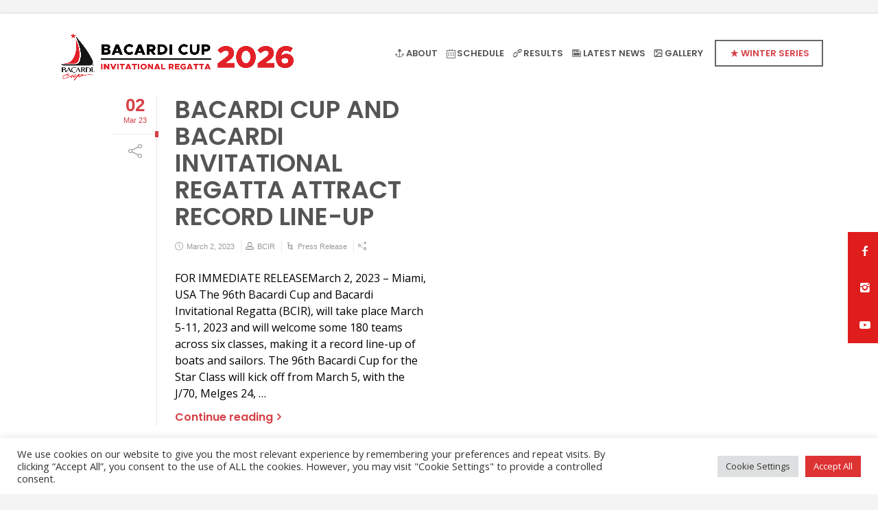

--- FILE ---
content_type: text/html; charset=UTF-8
request_url: https://bacardiinvitational.com/2023/03/02/
body_size: 17873
content:
<!doctype html>
<html lang="en-US" class="no-js">
<head> 
<meta charset="UTF-8" />  
<meta name="viewport" content="width=device-width, initial-scale=1, maximum-scale=1">
 
<title>March 2, 2023 &#8211; Bacardi Invitational Regatta</title>
<meta name='robots' content='max-image-preview:large' />
<script type="text/javascript">/*<![CDATA[ */ var html = document.getElementsByTagName("html")[0]; html.className = html.className.replace("no-js", "js"); window.onerror=function(e,f){var body = document.getElementsByTagName("body")[0]; body.className = body.className.replace("rt-loading", ""); var e_file = document.createElement("a");e_file.href = f;console.log( e );console.log( e_file.pathname );}/* ]]>*/</script>
<link rel='dns-prefetch' href='//www.googletagmanager.com' />
<link rel='dns-prefetch' href='//fonts.googleapis.com' />
<link rel="alternate" type="application/rss+xml" title="Bacardi Invitational Regatta &raquo; Feed" href="https://bacardiinvitational.com/feed/" />
<link rel="alternate" type="application/rss+xml" title="Bacardi Invitational Regatta &raquo; Comments Feed" href="https://bacardiinvitational.com/comments/feed/" />
<style id='wp-img-auto-sizes-contain-inline-css' type='text/css'>
img:is([sizes=auto i],[sizes^="auto," i]){contain-intrinsic-size:3000px 1500px}
/*# sourceURL=wp-img-auto-sizes-contain-inline-css */
</style>
<style id='wp-emoji-styles-inline-css' type='text/css'>

	img.wp-smiley, img.emoji {
		display: inline !important;
		border: none !important;
		box-shadow: none !important;
		height: 1em !important;
		width: 1em !important;
		margin: 0 0.07em !important;
		vertical-align: -0.1em !important;
		background: none !important;
		padding: 0 !important;
	}
/*# sourceURL=wp-emoji-styles-inline-css */
</style>
<style id='classic-theme-styles-inline-css' type='text/css'>
/*! This file is auto-generated */
.wp-block-button__link{color:#fff;background-color:#32373c;border-radius:9999px;box-shadow:none;text-decoration:none;padding:calc(.667em + 2px) calc(1.333em + 2px);font-size:1.125em}.wp-block-file__button{background:#32373c;color:#fff;text-decoration:none}
/*# sourceURL=/wp-includes/css/classic-themes.min.css */
</style>
<link rel='stylesheet' id='contact-form-7-css' href='https://bacardiinvitational.com/wp-content/plugins/contact-form-7/includes/css/styles.css?ver=6.1.4' type='text/css' media='all' />
<link rel='stylesheet' id='cookie-law-info-css' href='https://bacardiinvitational.com/wp-content/plugins/cookie-law-info/legacy/public/css/cookie-law-info-public.css?ver=3.3.9.1' type='text/css' media='all' />
<link rel='stylesheet' id='cookie-law-info-gdpr-css' href='https://bacardiinvitational.com/wp-content/plugins/cookie-law-info/legacy/public/css/cookie-law-info-gdpr.css?ver=3.3.9.1' type='text/css' media='all' />
<link rel='stylesheet' id='cff-css' href='https://bacardiinvitational.com/wp-content/plugins/custom-facebook-feed-pro/assets/css/cff-style.min.css?ver=4.7.4' type='text/css' media='all' />
<link rel='stylesheet' id='sb-font-awesome-css' href='https://bacardiinvitational.com/wp-content/plugins/custom-facebook-feed-pro/assets/css/font-awesome.min.css?ver=6.9' type='text/css' media='all' />
<link rel='stylesheet' id='nixe-style-all-css' href='https://bacardiinvitational.com/wp-content/themes/nixe/css/app.min.css?ver=6.9' type='text/css' media='all' />
<link rel='stylesheet' id='fontello-css' href='https://bacardiinvitational.com/wp-content/themes/nixe/css/fontello/css/fontello.css?ver=6.9' type='text/css' media='all' />
<link rel='stylesheet' id='nixe-theme-style-css' href='https://bacardiinvitational.com/wp-content/themes/nixe-child/style.css?ver=6.9' type='text/css' media='all' />
<link rel='stylesheet' id='nixe-dynamic-css' href='https://bacardiinvitational.com/wp-content/uploads/nixe/dynamic-style.css?ver=251028023243' type='text/css' media='all' />
<link rel='stylesheet' id='nixe-google-fonts-css' href='//fonts.googleapis.com/css?family=Poppins%3A600%7COpen+Sans%3Aregular%7CLibre+Baskerville%3Aitalic&#038;subset=latin&#038;ver=1.0.0' type='text/css' media='all' />
<script type="text/javascript" src="https://bacardiinvitational.com/wp-includes/js/jquery/jquery.min.js?ver=3.7.1" id="jquery-core-js"></script>
<script type="text/javascript" src="https://bacardiinvitational.com/wp-includes/js/jquery/jquery-migrate.min.js?ver=3.4.1" id="jquery-migrate-js"></script>
<script type="text/javascript" id="cookie-law-info-js-extra">
/* <![CDATA[ */
var Cli_Data = {"nn_cookie_ids":[],"cookielist":[],"non_necessary_cookies":[],"ccpaEnabled":"","ccpaRegionBased":"","ccpaBarEnabled":"1","strictlyEnabled":["necessary","obligatoire"],"ccpaType":"gdpr","js_blocking":"1","custom_integration":"","triggerDomRefresh":"","secure_cookies":""};
var cli_cookiebar_settings = {"animate_speed_hide":"500","animate_speed_show":"500","background":"#FFF","border":"#b1a6a6c2","border_on":"","button_1_button_colour":"#dd3333","button_1_button_hover":"#b12929","button_1_link_colour":"#fff","button_1_as_button":"1","button_1_new_win":"","button_2_button_colour":"#333","button_2_button_hover":"#292929","button_2_link_colour":"#444","button_2_as_button":"","button_2_hidebar":"","button_3_button_colour":"#dedfe0","button_3_button_hover":"#b2b2b3","button_3_link_colour":"#333333","button_3_as_button":"1","button_3_new_win":"","button_4_button_colour":"#dedfe0","button_4_button_hover":"#b2b2b3","button_4_link_colour":"#333333","button_4_as_button":"1","button_7_button_colour":"#dd3333","button_7_button_hover":"#b12929","button_7_link_colour":"#fff","button_7_as_button":"1","button_7_new_win":"","font_family":"inherit","header_fix":"","notify_animate_hide":"1","notify_animate_show":"1","notify_div_id":"#cookie-law-info-bar","notify_position_horizontal":"right","notify_position_vertical":"bottom","scroll_close":"1","scroll_close_reload":"","accept_close_reload":"","reject_close_reload":"","showagain_tab":"","showagain_background":"#fff","showagain_border":"#000","showagain_div_id":"#cookie-law-info-again","showagain_x_position":"100px","text":"#333333","show_once_yn":"","show_once":"10000","logging_on":"","as_popup":"","popup_overlay":"1","bar_heading_text":"","cookie_bar_as":"banner","popup_showagain_position":"bottom-right","widget_position":"left"};
var log_object = {"ajax_url":"https://bacardiinvitational.com/wp-admin/admin-ajax.php"};
//# sourceURL=cookie-law-info-js-extra
/* ]]> */
</script>
<script type="text/javascript" src="https://bacardiinvitational.com/wp-content/plugins/cookie-law-info/legacy/public/js/cookie-law-info-public.js?ver=3.3.9.1" id="cookie-law-info-js"></script>
<script type="text/javascript" id="3d-flip-book-client-locale-loader-js-extra">
/* <![CDATA[ */
var FB3D_CLIENT_LOCALE = {"ajaxurl":"https://bacardiinvitational.com/wp-admin/admin-ajax.php","dictionary":{"Table of contents":"Table of contents","Close":"Close","Bookmarks":"Bookmarks","Thumbnails":"Thumbnails","Search":"Search","Share":"Share","Facebook":"Facebook","Twitter":"Twitter","Email":"Email","Play":"Play","Previous page":"Previous page","Next page":"Next page","Zoom in":"Zoom in","Zoom out":"Zoom out","Fit view":"Fit view","Auto play":"Auto play","Full screen":"Full screen","More":"More","Smart pan":"Smart pan","Single page":"Single page","Sounds":"Sounds","Stats":"Stats","Print":"Print","Download":"Download","Goto first page":"Goto first page","Goto last page":"Goto last page"},"images":"https://bacardiinvitational.com/wp-content/plugins/interactive-3d-flipbook-powered-physics-engine/assets/images/","jsData":{"urls":[],"posts":{"ids_mis":[],"ids":[]},"pages":[],"firstPages":[],"bookCtrlProps":[],"bookTemplates":[]},"key":"3d-flip-book","pdfJS":{"pdfJsLib":"https://bacardiinvitational.com/wp-content/plugins/interactive-3d-flipbook-powered-physics-engine/assets/js/pdf.min.js?ver=4.3.136","pdfJsWorker":"https://bacardiinvitational.com/wp-content/plugins/interactive-3d-flipbook-powered-physics-engine/assets/js/pdf.worker.js?ver=4.3.136","stablePdfJsLib":"https://bacardiinvitational.com/wp-content/plugins/interactive-3d-flipbook-powered-physics-engine/assets/js/stable/pdf.min.js?ver=2.5.207","stablePdfJsWorker":"https://bacardiinvitational.com/wp-content/plugins/interactive-3d-flipbook-powered-physics-engine/assets/js/stable/pdf.worker.js?ver=2.5.207","pdfJsCMapUrl":"https://bacardiinvitational.com/wp-content/plugins/interactive-3d-flipbook-powered-physics-engine/assets/cmaps/"},"cacheurl":"https://bacardiinvitational.com/wp-content/uploads/3d-flip-book/cache/","pluginsurl":"https://bacardiinvitational.com/wp-content/plugins/","pluginurl":"https://bacardiinvitational.com/wp-content/plugins/interactive-3d-flipbook-powered-physics-engine/","thumbnailSize":{"width":"150","height":"150"},"version":"1.16.17"};
//# sourceURL=3d-flip-book-client-locale-loader-js-extra
/* ]]> */
</script>
<script type="text/javascript" src="https://bacardiinvitational.com/wp-content/plugins/interactive-3d-flipbook-powered-physics-engine/assets/js/client-locale-loader.js?ver=1.16.17" id="3d-flip-book-client-locale-loader-js" async="async" data-wp-strategy="async"></script>

<!-- Google tag (gtag.js) snippet added by Site Kit -->
<!-- Google Analytics snippet added by Site Kit -->
<script type="text/javascript" src="https://www.googletagmanager.com/gtag/js?id=G-RLTNZ5HQK3" id="google_gtagjs-js" async></script>
<script type="text/javascript" id="google_gtagjs-js-after">
/* <![CDATA[ */
window.dataLayer = window.dataLayer || [];function gtag(){dataLayer.push(arguments);}
gtag("set","linker",{"domains":["bacardiinvitational.com"]});
gtag("js", new Date());
gtag("set", "developer_id.dZTNiMT", true);
gtag("config", "G-RLTNZ5HQK3");
//# sourceURL=google_gtagjs-js-after
/* ]]> */
</script>
<script></script><link rel="https://api.w.org/" href="https://bacardiinvitational.com/wp-json/" /><link rel="EditURI" type="application/rsd+xml" title="RSD" href="https://bacardiinvitational.com/xmlrpc.php?rsd" />
<meta name="generator" content="WordPress 6.9" />
<!-- Custom Facebook Feed JS vars -->
<script type="text/javascript">
var cffsiteurl = "https://bacardiinvitational.com/wp-content/plugins";
var cffajaxurl = "https://bacardiinvitational.com/wp-admin/admin-ajax.php";


var cfflinkhashtags = "false";
</script>
<meta name="generator" content="Site Kit by Google 1.170.0" />
<!--[if lt IE 9]><script src="https://bacardiinvitational.com/wp-content/themes/nixe/js/html5shiv.min.js"></script><![endif]-->
<meta name="generator" content="Powered by Nixe Creative Multi Concept WordPress Theme CT:1 TV:2.3 PV:2.1" />
<meta name="generator" content="Powered by WPBakery Page Builder - drag and drop page builder for WordPress."/>
<meta name="generator" content="Powered by Slider Revolution 6.7.28 - responsive, Mobile-Friendly Slider Plugin for WordPress with comfortable drag and drop interface." />
<link rel="icon" href="https://bacardiinvitational.com/wp-content/uploads/2022/06/cropped-favicon-32x32.png" sizes="32x32" />
<link rel="icon" href="https://bacardiinvitational.com/wp-content/uploads/2022/06/cropped-favicon-192x192.png" sizes="192x192" />
<link rel="apple-touch-icon" href="https://bacardiinvitational.com/wp-content/uploads/2022/06/cropped-favicon-180x180.png" />
<meta name="msapplication-TileImage" content="https://bacardiinvitational.com/wp-content/uploads/2022/06/cropped-favicon-270x270.png" />
<script>function setREVStartSize(e){
			//window.requestAnimationFrame(function() {
				window.RSIW = window.RSIW===undefined ? window.innerWidth : window.RSIW;
				window.RSIH = window.RSIH===undefined ? window.innerHeight : window.RSIH;
				try {
					var pw = document.getElementById(e.c).parentNode.offsetWidth,
						newh;
					pw = pw===0 || isNaN(pw) || (e.l=="fullwidth" || e.layout=="fullwidth") ? window.RSIW : pw;
					e.tabw = e.tabw===undefined ? 0 : parseInt(e.tabw);
					e.thumbw = e.thumbw===undefined ? 0 : parseInt(e.thumbw);
					e.tabh = e.tabh===undefined ? 0 : parseInt(e.tabh);
					e.thumbh = e.thumbh===undefined ? 0 : parseInt(e.thumbh);
					e.tabhide = e.tabhide===undefined ? 0 : parseInt(e.tabhide);
					e.thumbhide = e.thumbhide===undefined ? 0 : parseInt(e.thumbhide);
					e.mh = e.mh===undefined || e.mh=="" || e.mh==="auto" ? 0 : parseInt(e.mh,0);
					if(e.layout==="fullscreen" || e.l==="fullscreen")
						newh = Math.max(e.mh,window.RSIH);
					else{
						e.gw = Array.isArray(e.gw) ? e.gw : [e.gw];
						for (var i in e.rl) if (e.gw[i]===undefined || e.gw[i]===0) e.gw[i] = e.gw[i-1];
						e.gh = e.el===undefined || e.el==="" || (Array.isArray(e.el) && e.el.length==0)? e.gh : e.el;
						e.gh = Array.isArray(e.gh) ? e.gh : [e.gh];
						for (var i in e.rl) if (e.gh[i]===undefined || e.gh[i]===0) e.gh[i] = e.gh[i-1];
											
						var nl = new Array(e.rl.length),
							ix = 0,
							sl;
						e.tabw = e.tabhide>=pw ? 0 : e.tabw;
						e.thumbw = e.thumbhide>=pw ? 0 : e.thumbw;
						e.tabh = e.tabhide>=pw ? 0 : e.tabh;
						e.thumbh = e.thumbhide>=pw ? 0 : e.thumbh;
						for (var i in e.rl) nl[i] = e.rl[i]<window.RSIW ? 0 : e.rl[i];
						sl = nl[0];
						for (var i in nl) if (sl>nl[i] && nl[i]>0) { sl = nl[i]; ix=i;}
						var m = pw>(e.gw[ix]+e.tabw+e.thumbw) ? 1 : (pw-(e.tabw+e.thumbw)) / (e.gw[ix]);
						newh =  (e.gh[ix] * m) + (e.tabh + e.thumbh);
					}
					var el = document.getElementById(e.c);
					if (el!==null && el) el.style.height = newh+"px";
					el = document.getElementById(e.c+"_wrapper");
					if (el!==null && el) {
						el.style.height = newh+"px";
						el.style.display = "block";
					}
				} catch(e){
					console.log("Failure at Presize of Slider:" + e)
				}
			//});
		  };</script>
		<style type="text/css" id="wp-custom-css">
			#navigation ul.sub-menu {
	width:240px;
	left: calc(50% - 130px);
}

#navigation #menu-item-5726 {
	margin-left:12px
}
#navigation li.menu-button a  {
	color:#d64046;
}

#news-gallery {
	   max-height: 500px;
}


/*Latest news text fix*/
.latest_news>article p {
	font-size:13px;
	color: #333333;
	line-height:normal;
}
.latest_news .title {
	text-transform: uppercase;
}
/* remove quotes*/
.icon-quote-left {
	display:none;
}

/*Image on mobile*/
@media screen and (max-width: 768px) {
#container .testimonials .client_image, #container .testimonials img {
    border-radius: 0%;
	 min-width:200px;
	padding:0;
	
}
	/*button gallery*/
	.button_.hero {
    margin-bottom:20px;
}
	.vc_empty_space {
		height:20px!important;
	}

}
/*bigger gallery img*/
@media only screen 
and (min-width : 1024px) {
.testimonials.left .client_image img {
	height: 150px!important;
    overflow: hidden;
    width: 150px!important;
	}
.testimonials.left .text {
	padding-left: 0px;
}
}
ul.social_media>li:hover a>span {font-size:small;}
ul.social_media>li a { font-size:30px;}

h4.rt_heading.no-style em {
	font-style:normal!important;
	font-family: "Poppins";
	}
ul.feature_nav li {
	color:#555555;
	font-family: "Poppins";
  font-weight: 600;
  font-style: normal;
	
}
em {
	
  font-weight: 700!important;
  font-style: normal!important;
	font-family: "Poppins"!important;
}


#footer .forminator-row {
	margin-bottom:10px!important;
}

#footer .footer_widgets {
	padding: 10px 0px 0px;
}

@media only screen 
and (min-width : 1024px) {
#footer .copyright {
	font-size:12px;
	max-width:65%;
}
}

@media all and (max-width: 1024px) {
 #logo img{
	 min-width:230px;
	}
}
@media all and (min-width: 1024px) {
 #logo img{
	 max-height:85px;
	}
}


/* Animation */

@-webkit-keyframes rotating /* Safari and Chrome */ {
  from {
    -webkit-transform: rotate(0deg);
    -o-transform: rotate(0deg);
    transform: rotate(0deg);
  }
  to {
    -webkit-transform: rotate(360deg);
    -o-transform: rotate(360deg);
    transform: rotate(360deg);
  }
}
@keyframes rotating {
  from {
    -ms-transform: rotate(0deg);
    -moz-transform: rotate(0deg);
    -webkit-transform: rotate(0deg);
    -o-transform: rotate(0deg);
    transform: rotate(0deg);
  }
  to {
    -ms-transform: rotate(360deg);
    -moz-transform: rotate(360deg);
    -webkit-transform: rotate(360deg);
    -o-transform: rotate(360deg);
    transform: rotate(360deg);
  }
}
.rotate {
  -webkit-animation: rotating 2s linear infinite;
  -moz-animation: rotating 2s linear infinite;
  -ms-animation: rotating 2s linear infinite;
  -o-animation: rotating 2s linear infinite;
  animation: rotating 2s linear infinite;
}
.heading-red h6.heading a {
	color:indianred;
	
}

/* Sosial Media Icons */
.ct-socials {
    position: fixed;
    top: 47%;
    right: 0;
    list-style: none;
    padding-left: 0;
    z-index: 10;
    margin: 0;
    -webkit-transition: right 0.25s ease-in-out;
    transition: right 0.25s ease-in-out;
    display: -webkit-box;
    display: -ms-flexbox;
    display: flex;
    -webkit-box-orient: vertical;
    -webkit-box-direction: normal;
    -ms-flex-direction: column;
    flex-direction: column;
}
.ct-socials li {
    padding: 0px 0;
}
.ct-socials li a {
    background: #e01d1d;
    display: -webkit-box;
    display: -ms-flexbox;
    display: flex;
    -webkit-box-align: center;
    -ms-flex-align: center;
    align-items: center;
    -webkit-box-pack: center;
    -ms-flex-pack: center;
    justify-content: center;
    color: #fff;
    width: 44px;
    height: 54px;
    -webkit-transition: all 0.15s ease-in-out;
    transition: all 0.15s ease-in-out;
    float: right;
    padding-left: 5px;
}
.ct-socials li a:hover {
    width: 54px;
    padding-left: 0;
    text-decoration: none;
    background: #666;
}
		</style>
		<noscript><style> .wpb_animate_when_almost_visible { opacity: 1; }</style></noscript><style id='wp-block-paragraph-inline-css' type='text/css'>
.is-small-text{font-size:.875em}.is-regular-text{font-size:1em}.is-large-text{font-size:2.25em}.is-larger-text{font-size:3em}.has-drop-cap:not(:focus):first-letter{float:left;font-size:8.4em;font-style:normal;font-weight:100;line-height:.68;margin:.05em .1em 0 0;text-transform:uppercase}body.rtl .has-drop-cap:not(:focus):first-letter{float:none;margin-left:.1em}p.has-drop-cap.has-background{overflow:hidden}:root :where(p.has-background){padding:1.25em 2.375em}:where(p.has-text-color:not(.has-link-color)) a{color:inherit}p.has-text-align-left[style*="writing-mode:vertical-lr"],p.has-text-align-right[style*="writing-mode:vertical-rl"]{rotate:180deg}
/*# sourceURL=https://bacardiinvitational.com/wp-includes/blocks/paragraph/style.min.css */
</style>
<style id='global-styles-inline-css' type='text/css'>
:root{--wp--preset--aspect-ratio--square: 1;--wp--preset--aspect-ratio--4-3: 4/3;--wp--preset--aspect-ratio--3-4: 3/4;--wp--preset--aspect-ratio--3-2: 3/2;--wp--preset--aspect-ratio--2-3: 2/3;--wp--preset--aspect-ratio--16-9: 16/9;--wp--preset--aspect-ratio--9-16: 9/16;--wp--preset--color--black: #000000;--wp--preset--color--cyan-bluish-gray: #abb8c3;--wp--preset--color--white: #ffffff;--wp--preset--color--pale-pink: #f78da7;--wp--preset--color--vivid-red: #cf2e2e;--wp--preset--color--luminous-vivid-orange: #ff6900;--wp--preset--color--luminous-vivid-amber: #fcb900;--wp--preset--color--light-green-cyan: #7bdcb5;--wp--preset--color--vivid-green-cyan: #00d084;--wp--preset--color--pale-cyan-blue: #8ed1fc;--wp--preset--color--vivid-cyan-blue: #0693e3;--wp--preset--color--vivid-purple: #9b51e0;--wp--preset--gradient--vivid-cyan-blue-to-vivid-purple: linear-gradient(135deg,rgb(6,147,227) 0%,rgb(155,81,224) 100%);--wp--preset--gradient--light-green-cyan-to-vivid-green-cyan: linear-gradient(135deg,rgb(122,220,180) 0%,rgb(0,208,130) 100%);--wp--preset--gradient--luminous-vivid-amber-to-luminous-vivid-orange: linear-gradient(135deg,rgb(252,185,0) 0%,rgb(255,105,0) 100%);--wp--preset--gradient--luminous-vivid-orange-to-vivid-red: linear-gradient(135deg,rgb(255,105,0) 0%,rgb(207,46,46) 100%);--wp--preset--gradient--very-light-gray-to-cyan-bluish-gray: linear-gradient(135deg,rgb(238,238,238) 0%,rgb(169,184,195) 100%);--wp--preset--gradient--cool-to-warm-spectrum: linear-gradient(135deg,rgb(74,234,220) 0%,rgb(151,120,209) 20%,rgb(207,42,186) 40%,rgb(238,44,130) 60%,rgb(251,105,98) 80%,rgb(254,248,76) 100%);--wp--preset--gradient--blush-light-purple: linear-gradient(135deg,rgb(255,206,236) 0%,rgb(152,150,240) 100%);--wp--preset--gradient--blush-bordeaux: linear-gradient(135deg,rgb(254,205,165) 0%,rgb(254,45,45) 50%,rgb(107,0,62) 100%);--wp--preset--gradient--luminous-dusk: linear-gradient(135deg,rgb(255,203,112) 0%,rgb(199,81,192) 50%,rgb(65,88,208) 100%);--wp--preset--gradient--pale-ocean: linear-gradient(135deg,rgb(255,245,203) 0%,rgb(182,227,212) 50%,rgb(51,167,181) 100%);--wp--preset--gradient--electric-grass: linear-gradient(135deg,rgb(202,248,128) 0%,rgb(113,206,126) 100%);--wp--preset--gradient--midnight: linear-gradient(135deg,rgb(2,3,129) 0%,rgb(40,116,252) 100%);--wp--preset--font-size--small: 13px;--wp--preset--font-size--medium: 20px;--wp--preset--font-size--large: 36px;--wp--preset--font-size--x-large: 42px;--wp--preset--spacing--20: 0.44rem;--wp--preset--spacing--30: 0.67rem;--wp--preset--spacing--40: 1rem;--wp--preset--spacing--50: 1.5rem;--wp--preset--spacing--60: 2.25rem;--wp--preset--spacing--70: 3.38rem;--wp--preset--spacing--80: 5.06rem;--wp--preset--shadow--natural: 6px 6px 9px rgba(0, 0, 0, 0.2);--wp--preset--shadow--deep: 12px 12px 50px rgba(0, 0, 0, 0.4);--wp--preset--shadow--sharp: 6px 6px 0px rgba(0, 0, 0, 0.2);--wp--preset--shadow--outlined: 6px 6px 0px -3px rgb(255, 255, 255), 6px 6px rgb(0, 0, 0);--wp--preset--shadow--crisp: 6px 6px 0px rgb(0, 0, 0);}:where(.is-layout-flex){gap: 0.5em;}:where(.is-layout-grid){gap: 0.5em;}body .is-layout-flex{display: flex;}.is-layout-flex{flex-wrap: wrap;align-items: center;}.is-layout-flex > :is(*, div){margin: 0;}body .is-layout-grid{display: grid;}.is-layout-grid > :is(*, div){margin: 0;}:where(.wp-block-columns.is-layout-flex){gap: 2em;}:where(.wp-block-columns.is-layout-grid){gap: 2em;}:where(.wp-block-post-template.is-layout-flex){gap: 1.25em;}:where(.wp-block-post-template.is-layout-grid){gap: 1.25em;}.has-black-color{color: var(--wp--preset--color--black) !important;}.has-cyan-bluish-gray-color{color: var(--wp--preset--color--cyan-bluish-gray) !important;}.has-white-color{color: var(--wp--preset--color--white) !important;}.has-pale-pink-color{color: var(--wp--preset--color--pale-pink) !important;}.has-vivid-red-color{color: var(--wp--preset--color--vivid-red) !important;}.has-luminous-vivid-orange-color{color: var(--wp--preset--color--luminous-vivid-orange) !important;}.has-luminous-vivid-amber-color{color: var(--wp--preset--color--luminous-vivid-amber) !important;}.has-light-green-cyan-color{color: var(--wp--preset--color--light-green-cyan) !important;}.has-vivid-green-cyan-color{color: var(--wp--preset--color--vivid-green-cyan) !important;}.has-pale-cyan-blue-color{color: var(--wp--preset--color--pale-cyan-blue) !important;}.has-vivid-cyan-blue-color{color: var(--wp--preset--color--vivid-cyan-blue) !important;}.has-vivid-purple-color{color: var(--wp--preset--color--vivid-purple) !important;}.has-black-background-color{background-color: var(--wp--preset--color--black) !important;}.has-cyan-bluish-gray-background-color{background-color: var(--wp--preset--color--cyan-bluish-gray) !important;}.has-white-background-color{background-color: var(--wp--preset--color--white) !important;}.has-pale-pink-background-color{background-color: var(--wp--preset--color--pale-pink) !important;}.has-vivid-red-background-color{background-color: var(--wp--preset--color--vivid-red) !important;}.has-luminous-vivid-orange-background-color{background-color: var(--wp--preset--color--luminous-vivid-orange) !important;}.has-luminous-vivid-amber-background-color{background-color: var(--wp--preset--color--luminous-vivid-amber) !important;}.has-light-green-cyan-background-color{background-color: var(--wp--preset--color--light-green-cyan) !important;}.has-vivid-green-cyan-background-color{background-color: var(--wp--preset--color--vivid-green-cyan) !important;}.has-pale-cyan-blue-background-color{background-color: var(--wp--preset--color--pale-cyan-blue) !important;}.has-vivid-cyan-blue-background-color{background-color: var(--wp--preset--color--vivid-cyan-blue) !important;}.has-vivid-purple-background-color{background-color: var(--wp--preset--color--vivid-purple) !important;}.has-black-border-color{border-color: var(--wp--preset--color--black) !important;}.has-cyan-bluish-gray-border-color{border-color: var(--wp--preset--color--cyan-bluish-gray) !important;}.has-white-border-color{border-color: var(--wp--preset--color--white) !important;}.has-pale-pink-border-color{border-color: var(--wp--preset--color--pale-pink) !important;}.has-vivid-red-border-color{border-color: var(--wp--preset--color--vivid-red) !important;}.has-luminous-vivid-orange-border-color{border-color: var(--wp--preset--color--luminous-vivid-orange) !important;}.has-luminous-vivid-amber-border-color{border-color: var(--wp--preset--color--luminous-vivid-amber) !important;}.has-light-green-cyan-border-color{border-color: var(--wp--preset--color--light-green-cyan) !important;}.has-vivid-green-cyan-border-color{border-color: var(--wp--preset--color--vivid-green-cyan) !important;}.has-pale-cyan-blue-border-color{border-color: var(--wp--preset--color--pale-cyan-blue) !important;}.has-vivid-cyan-blue-border-color{border-color: var(--wp--preset--color--vivid-cyan-blue) !important;}.has-vivid-purple-border-color{border-color: var(--wp--preset--color--vivid-purple) !important;}.has-vivid-cyan-blue-to-vivid-purple-gradient-background{background: var(--wp--preset--gradient--vivid-cyan-blue-to-vivid-purple) !important;}.has-light-green-cyan-to-vivid-green-cyan-gradient-background{background: var(--wp--preset--gradient--light-green-cyan-to-vivid-green-cyan) !important;}.has-luminous-vivid-amber-to-luminous-vivid-orange-gradient-background{background: var(--wp--preset--gradient--luminous-vivid-amber-to-luminous-vivid-orange) !important;}.has-luminous-vivid-orange-to-vivid-red-gradient-background{background: var(--wp--preset--gradient--luminous-vivid-orange-to-vivid-red) !important;}.has-very-light-gray-to-cyan-bluish-gray-gradient-background{background: var(--wp--preset--gradient--very-light-gray-to-cyan-bluish-gray) !important;}.has-cool-to-warm-spectrum-gradient-background{background: var(--wp--preset--gradient--cool-to-warm-spectrum) !important;}.has-blush-light-purple-gradient-background{background: var(--wp--preset--gradient--blush-light-purple) !important;}.has-blush-bordeaux-gradient-background{background: var(--wp--preset--gradient--blush-bordeaux) !important;}.has-luminous-dusk-gradient-background{background: var(--wp--preset--gradient--luminous-dusk) !important;}.has-pale-ocean-gradient-background{background: var(--wp--preset--gradient--pale-ocean) !important;}.has-electric-grass-gradient-background{background: var(--wp--preset--gradient--electric-grass) !important;}.has-midnight-gradient-background{background: var(--wp--preset--gradient--midnight) !important;}.has-small-font-size{font-size: var(--wp--preset--font-size--small) !important;}.has-medium-font-size{font-size: var(--wp--preset--font-size--medium) !important;}.has-large-font-size{font-size: var(--wp--preset--font-size--large) !important;}.has-x-large-font-size{font-size: var(--wp--preset--font-size--x-large) !important;}
/*# sourceURL=global-styles-inline-css */
</style>
<link rel='stylesheet' id='forminator-module-css-6146-css' href='https://bacardiinvitational.com/wp-content/uploads/forminator/6146_25e364a6647805977c54392f3c284c0a/css/style-6146.css?ver=1655965426' type='text/css' media='all' />
<link rel='stylesheet' id='forminator-icons-css' href='https://bacardiinvitational.com/wp-content/plugins/forminator/assets/forminator-ui/css/forminator-icons.min.css?ver=1.49.2' type='text/css' media='all' />
<link rel='stylesheet' id='forminator-utilities-css' href='https://bacardiinvitational.com/wp-content/plugins/forminator/assets/forminator-ui/css/src/forminator-utilities.min.css?ver=1.49.2' type='text/css' media='all' />
<link rel='stylesheet' id='forminator-grid-default-css' href='https://bacardiinvitational.com/wp-content/plugins/forminator/assets/forminator-ui/css/src/grid/forminator-grid.open.min.css?ver=1.49.2' type='text/css' media='all' />
<link rel='stylesheet' id='forminator-forms-default-base-css' href='https://bacardiinvitational.com/wp-content/plugins/forminator/assets/forminator-ui/css/src/form/forminator-form-default.base.min.css?ver=1.49.2' type='text/css' media='all' />
<link rel='stylesheet' id='buttons-css' href='https://bacardiinvitational.com/wp-includes/css/buttons.min.css?ver=6.9' type='text/css' media='all' />
<link rel='stylesheet' id='cookie-law-info-table-css' href='https://bacardiinvitational.com/wp-content/plugins/cookie-law-info/legacy/public/css/cookie-law-info-table.css?ver=3.3.9.1' type='text/css' media='all' />
<link rel='stylesheet' id='rs-plugin-settings-css' href='//bacardiinvitational.com/wp-content/plugins/revslider/sr6/assets/css/rs6.css?ver=6.7.28' type='text/css' media='all' />
<style id='rs-plugin-settings-inline-css' type='text/css'>
#rs-demo-id {}
/*# sourceURL=rs-plugin-settings-inline-css */
</style>
</head>
<body class="archive date wp-custom-logo wp-theme-nixe wp-child-theme-nixe-child  sticky-header boxed-body-style nixe-dark-header nixe-dark-sticky-header nixe-dark-mobile-header nixe-fullwidth-header-width nixe-default-footer-width wpb-js-composer js-comp-ver-8.1 vc_responsive">
<div class="go-to-top icon-up-open"></div>
<!-- background wrapper -->
<div id="container">   
 
	<header class="top-header" data-color="dark" data-sticky-color="dark" data-mobile-color="dark">
		<div class="header-elements">
		
						<!-- mobile menu button -->
			<div class="mobile-menu-button icon-menu"></div>
			
			
			<!-- logo -->
					

			<div id="logo" class="site-logo">
				 <a href="https://bacardiinvitational.com/" title="Bacardi Invitational Regatta"><img width="2560" height="610" src="https://bacardiinvitational.com/wp-content/uploads/2025/05/2026_BCIR_long-logo_year-white-01-scaled.png" alt="Bacardi Invitational Regatta" class="dark-logo logo-image" /><img width="2560" height="610" src="https://bacardiinvitational.com/wp-content/uploads/2025/05/2026_BCIR_long-logo_year-white-01-scaled.png" alt="Bacardi Invitational Regatta" class="dark-logo-sticky logo-sticky-image logo-image" /></a> 		
			</div><!-- / end #logo -->
			
			
			<div class="header-right">
						

				<!-- navigation holder -->
									
						    
								 
						<nav id="navigation_bar" class="menu-main-navigation-container"><ul id="navigation" class="menu"><li id='menu-item-5678'  class=" menu-item menu-item-type-post_type menu-item-object-page" data-depth='0'><a  class="icon-line-anchor" href="https://bacardiinvitational.com/about/">ABOUT</a> </li>
<li id='menu-item-5679'  class=" menu-item menu-item-type-post_type menu-item-object-page" data-depth='0'><a  class="icon-line-calendar" href="https://bacardiinvitational.com/schedule/">SCHEDULE</a> </li>
<li id='menu-item-6722'  class=" disabled menu-item menu-item-type-custom menu-item-object-custom" data-depth='0'><a  class="icon-line-link" href="https://www.yachtscoring.com/administration/event_results_cumulative/16828">RESULTS</a> </li>
<li id='menu-item-7385'  class=" menu-item menu-item-type-post_type menu-item-object-page current_page_parent" data-depth='0'><a  class="icon-note-1" href="https://bacardiinvitational.com/news/">LATEST NEWS</a> </li>
<li id='menu-item-7386'  class=" menu-item menu-item-type-post_type menu-item-object-page" data-depth='0'><a  class="icon-new-picture-1" href="https://bacardiinvitational.com/media/">GALLERY</a> </li>
<li id='menu-item-5726'  class=" menu-button menu-item menu-item-type-custom menu-item-object-custom menu-item-has-children" data-depth='0'><a  class="icon-star">WINTER SERIES</a> 
<ul class="sub-menu">
<li id='menu-item-6384'  class="menu-item menu-item-type-post_type menu-item-object-page" data-depth='1'><a  href="https://bacardiinvitational.com/winterseries1/">Bacardi Winter Series 1</a> </li>
<li id='menu-item-6385'  class="menu-item menu-item-type-post_type menu-item-object-page" data-depth='1'><a  href="https://bacardiinvitational.com/winterseries2/">Bacardi Winter Series 2</a> </li>
</ul>
</li>
</ul></nav>   
						
				
								

			</div><!-- / end .header-right -->
		</div>

				 
		<!-- mobile menu -->
		<div class="mobile-nav">
				<!-- navigation holder -->
				<nav>
					<ul id="mobile-navigation" class="menu"><li id='mobile-menu-item-5678'  class=" menu-item menu-item-type-post_type menu-item-object-page" data-depth='0'><a  class="icon-line-anchor" href="https://bacardiinvitational.com/about/">ABOUT</a> </li>
<li id='mobile-menu-item-5679'  class=" menu-item menu-item-type-post_type menu-item-object-page" data-depth='0'><a  class="icon-line-calendar" href="https://bacardiinvitational.com/schedule/">SCHEDULE</a> </li>
<li id='mobile-menu-item-6722'  class=" disabled menu-item menu-item-type-custom menu-item-object-custom" data-depth='0'><a  class="icon-line-link" href="https://www.yachtscoring.com/administration/event_results_cumulative/16828">RESULTS</a> </li>
<li id='mobile-menu-item-7385'  class=" menu-item menu-item-type-post_type menu-item-object-page current_page_parent" data-depth='0'><a  class="icon-note-1" href="https://bacardiinvitational.com/news/">LATEST NEWS</a> </li>
<li id='mobile-menu-item-7386'  class=" menu-item menu-item-type-post_type menu-item-object-page" data-depth='0'><a  class="icon-new-picture-1" href="https://bacardiinvitational.com/media/">GALLERY</a> </li>
<li id='mobile-menu-item-5726'  class=" menu-button menu-item menu-item-type-custom menu-item-object-custom menu-item-has-children" data-depth='0'><a  class="icon-star">WINTER SERIES</a> 
<ul class="sub-menu">
<li id='mobile-menu-item-6384'  class="menu-item menu-item-type-post_type menu-item-object-page" data-depth='1'><a  href="https://bacardiinvitational.com/winterseries1/">Bacardi Winter Series 1</a> </li>
<li id='mobile-menu-item-6385'  class="menu-item menu-item-type-post_type menu-item-object-page" data-depth='1'><a  href="https://bacardiinvitational.com/winterseries2/">Bacardi Winter Series 2</a> </li>
</ul>
</li>
</ul>    
				</nav>
		</div>
		
	</header>



	<!-- main contents -->
	<div id="main_content">

	
	<div  class="content_row row default-style no-composer fullwidth no-sidebar"><div class="content_row_wrapper clearfix default"><div class="col col-sm-12 col-xs-12 wpb_column content default-style">

						

	
<div id="blog-dynamicID-882994" class="blog_list clearfix masonry-gallery" data-column-width="2">
<article id="7257" class="col col-sm-6 rt-dynamic post-7257 post type-post status-publish format-standard hentry category-press-release">
 

<!-- blog box-->

	

		<div class="post-sidebar">
 
		<div class="date-box">
			<a href="https://bacardiinvitational.com/2023/03/02/">
				<span class="day">02</span><span class="year">Mar 23</span>
			</a>
		</div>

		<span class="social_share icon-line-share"><ul><li class="mail"><a class="icon-mail " href="/cdn-cgi/l/email-protection#[base64]" title="Email"><span>Email</span></a></li><li class="twitter"><a class="icon-twitter " href="#" data-url="http://twitter.com/intent/tweet?text=BACARDI+CUP+AND+BACARDI+INVITATIONAL+REGATTA+ATTRACT+RECORD+LINE-UP+https%3A%2F%2Fbacardiinvitational.com%2Fbacardi-cup-and-bacardi-invitational-regatta-attract-record-line-up%2F" title="X"><span>X</span></a></li><li class="facebook"><a class="icon-facebook " href="#" data-url="http://www.facebook.com/sharer/sharer.php?u=https%3A%2F%2Fbacardiinvitational.com%2Fbacardi-cup-and-bacardi-invitational-regatta-attract-record-line-up%2F&amp;title=BACARDI+CUP+AND+BACARDI+INVITATIONAL+REGATTA+ATTRACT+RECORD+LINE-UP" title="Facebook"><span>Facebook</span></a></li><li class="pinterest"><a class="icon-pinterest " href="#" data-url="http://pinterest.com/pin/create/bookmarklet/?media=&amp;url=https%3A%2F%2Fbacardiinvitational.com%2Fbacardi-cup-and-bacardi-invitational-regatta-attract-record-line-up%2F&amp;is_video=false&amp;description=BACARDI+CUP+AND+BACARDI+INVITATIONAL+REGATTA+ATTRACT+RECORD+LINE-UP" title="Pinterest"><span>Pinterest</span></a></li><li class="linkedin"><a class="icon-linkedin " href="#" data-url="http://www.linkedin.com/shareArticle?mini=true&amp;url=https%3A%2F%2Fbacardiinvitational.com%2Fbacardi-cup-and-bacardi-invitational-regatta-attract-record-line-up%2F&amp;title=BACARDI+CUP+AND+BACARDI+INVITATIONAL+REGATTA+ATTRACT+RECORD+LINE-UP&amp;source=" title="Linkedin"><span>Linkedin</span></a></li><li class="vkontakte"><a class="icon-vkontakte " href="#" data-url="http://vkontakte.ru/share.php?url=https%3A%2F%2Fbacardiinvitational.com%2Fbacardi-cup-and-bacardi-invitational-regatta-attract-record-line-up%2F" title="Vkontakte"><span>Vkontakte</span></a></li></ul></span>		
	</div>

	
	<div class="entry-content text">

		<!-- blog headline-->
		<h1 class="entry-title"><a href="https://bacardiinvitational.com/bacardi-cup-and-bacardi-invitational-regatta-attract-record-line-up/" rel="bookmark">BACARDI CUP AND BACARDI INVITATIONAL REGATTA ATTRACT RECORD LINE-UP</a></h1> 
				
		
		<!-- meta data -->
		<div class="post_data">

						<!-- date -->                                     
			<span class="icon-line-clock date margin-right20"><a href="https://bacardiinvitational.com/bacardi-cup-and-bacardi-invitational-regatta-attract-record-line-up/">March 2, 2023</a></span>
							

						<!-- user -->                                     
			<span class="icon-new-user-1 user margin-right20"><a href="https://bacardiinvitational.com/author/bcir/" title="Posts by BCIR" rel="author">BCIR</a></span>
							
						<!-- categories -->
			<span class="icon-flow-cascade categories"><a href="https://bacardiinvitational.com/category/press-release/" rel="category tag">Press Release</a></span>
			
			
			
							<span class="social_share icon-line-share"><ul><li class="mail"><a class="icon-mail " href="/cdn-cgi/l/email-protection#[base64]" title="Email"><span>Email</span></a></li><li class="twitter"><a class="icon-twitter " href="#" data-url="http://twitter.com/intent/tweet?text=BACARDI+CUP+AND+BACARDI+INVITATIONAL+REGATTA+ATTRACT+RECORD+LINE-UP+https%3A%2F%2Fbacardiinvitational.com%2Fbacardi-cup-and-bacardi-invitational-regatta-attract-record-line-up%2F" title="X"><span>X</span></a></li><li class="facebook"><a class="icon-facebook " href="#" data-url="http://www.facebook.com/sharer/sharer.php?u=https%3A%2F%2Fbacardiinvitational.com%2Fbacardi-cup-and-bacardi-invitational-regatta-attract-record-line-up%2F&amp;title=BACARDI+CUP+AND+BACARDI+INVITATIONAL+REGATTA+ATTRACT+RECORD+LINE-UP" title="Facebook"><span>Facebook</span></a></li><li class="pinterest"><a class="icon-pinterest " href="#" data-url="http://pinterest.com/pin/create/bookmarklet/?media=&amp;url=https%3A%2F%2Fbacardiinvitational.com%2Fbacardi-cup-and-bacardi-invitational-regatta-attract-record-line-up%2F&amp;is_video=false&amp;description=BACARDI+CUP+AND+BACARDI+INVITATIONAL+REGATTA+ATTRACT+RECORD+LINE-UP" title="Pinterest"><span>Pinterest</span></a></li><li class="linkedin"><a class="icon-linkedin " href="#" data-url="http://www.linkedin.com/shareArticle?mini=true&amp;url=https%3A%2F%2Fbacardiinvitational.com%2Fbacardi-cup-and-bacardi-invitational-regatta-attract-record-line-up%2F&amp;title=BACARDI+CUP+AND+BACARDI+INVITATIONAL+REGATTA+ATTRACT+RECORD+LINE-UP&amp;source=" title="Linkedin"><span>Linkedin</span></a></li><li class="vkontakte"><a class="icon-vkontakte " href="#" data-url="http://vkontakte.ru/share.php?url=https%3A%2F%2Fbacardiinvitational.com%2Fbacardi-cup-and-bacardi-invitational-regatta-attract-record-line-up%2F" title="Vkontakte"><span>Vkontakte</span></a></li></ul></span>			
		</div><!-- / end div  .post_data -->
	
		<p>FOR IMMEDIATE RELEASEMarch 2,&nbsp;2023 &#8211; Miami, USA The 96th Bacardi Cup and Bacardi Invitational Regatta (BCIR), will take place March 5-11, 2023 and will welcome some 180 teams across six classes, making it a record line-up of boats and sailors. The 96th&nbsp;Bacardi Cup for the Star Class will kick off from March 5, with the J/70, Melges 24, &#8230; <a class="more-link" href="https://bacardiinvitational.com/bacardi-cup-and-bacardi-invitational-regatta-attract-record-line-up/">Continue reading</a></p>
	</div> 

<!-- / blog box--></article>
</div>
<div class="paging_wrapper margin-t30 margin-b30"></div>

</div></div></div>
</div><!-- / end #main_content -->

<!-- footer -->
<footer id="footer" class="clearfix footer">
	<section class="footer_widgets content_row row clearfix footer border_grid fixed_heights footer_contents fullwidth"><div class="content_row_wrapper clearfix default">
	<div id="footer-column-1" class="col col-xs-12 col-md-8 widgets_holder">
		<div class="column-inner">
<div class="footer_widget widget widget_text"><h5>Stay on top of what’s happening with BCIR</h5>			<div class="textwidget"><p>Sign up here and be the first to hear all the racing news and updates from the Bacardi Invitational Regatta Series and Bacardi Cup.</p>
<div class="forminator-ui forminator-custom-form forminator-custom-form-6146 forminator-design--default  forminator_ajax" data-forminator-render="0" data-form="forminator-module-6146" data-uid="696bd4cf99b0e"></div>
<form
				id="forminator-module-6146"
				class="forminator-ui forminator-custom-form forminator-custom-form-6146 forminator-design--default  forminator_ajax"
				method="post"
				data-forminator-render="0"
				data-form-id="6146"
				 data-color-option="default" data-design="default" data-grid="open" style="display: none;"
				data-uid="696bd4cf99b0e"
			></p>
<div role="alert" aria-live="polite" class="forminator-response-message forminator-error" aria-hidden="true"></div>
<div class="forminator-row">
<div id="text-1" class="forminator-field-text forminator-col forminator-col-12 ">
<div class="forminator-field"><input type="text" name="text-1" value="" placeholder="Type Your Name Here" id="forminator-field-text-1_696bd4cf99b0e" class="forminator-input forminator-name--field" data-required="1" /></div>
</div>
</div>
<div class="forminator-row">
<div id="email-1" class="forminator-field-email forminator-col forminator-col-12 ">
<div class="forminator-field"><input type="email" name="email-1" value="" placeholder="Pop Your Email Here" id="forminator-field-email-1_696bd4cf99b0e" class="forminator-input forminator-email--field" data-required="1" aria-required="true" autocomplete="email" /></div>
</div>
</div>
<p><input type="hidden" name="referer_url" value="" /></p>
<div class="forminator-row forminator-row-last">
<div class="forminator-col">
<div class="forminator-field"><button class="forminator-button forminator-button-submit">Subscribe</button></div>
</div>
</div>
<p><input type="hidden" id="forminator_nonce" name="forminator_nonce" value="1b4cd5a0bb" /><input type="hidden" name="_wp_http_referer" value="/2023/03/02/" /><input type="hidden" name="form_id" value="6146"><input type="hidden" name="page_id" value="0"><input type="hidden" name="form_type" value="default"><input type="hidden" name="current_url" value=""><input type="hidden" name="render_id" value="0"><input type="hidden" name="action" value="forminator_submit_form_custom-forms"></form>
</div>
		</div>		</div>
	</div>
	<div id="footer-column-2" class="col col-xs-12 col-md-4 widgets_holder">
		<div class="column-inner">
<div class="footer_widget widget widget_social_media_icons"><ul class="social_media"><li class="facebook"><a class="icon-facebook" target="_blank" href="https://www.facebook.com/BacardiCupInvitational/" title="Facebook" rel="nofollow"><span>Official Facebook Page</span></a></li><li class="instagram"><a class="icon-instagram" target="_blank" href="https://www.instagram.com/bacardi_regatta/" title="Instagram" rel="nofollow"><span>Official Instagram</span></a></li><li class="youtube-play"><a class="icon-youtube-play" target="_blank" href="https://www.youtube.com/channel/UCT53bITGPbZi28erxOP0muQ" title="YouTube" rel="nofollow"><span>Official Youtube Channel</span></a></li></ul></div><div class="footer_widget widget widget_contact_info"><h5>Contact Info</h5><div class="with_icons style-1"><div><span class="icon icon-phone"></span><div>+1 (305) 510-7024</div></div><div><span class="icon icon-mail-1"></span><div><a href="/cdn-cgi/l/email-protection#9ff6f1f9f0dffdfefcfeedfbf6f6f1e9f6ebfeebf6f0f1fef3b1fcf0f2"><span class="__cf_email__" data-cfemail="1c75727a735c7e7d7f7d6e787575726a75687d687573727d70327f7371">[email&#160;protected]</span></a></div></div></div></div><div class="widget_text footer_widget widget widget_custom_html"><div class="textwidget custom-html-widget"><ul class="ct-socials">
<li><a href="https://www.facebook.com/BacardiCupInvitational/" target="_blank"><i class="icon-facebook"></i></a></li>
<li><a href="https://www.instagram.com/bacardi_regatta/" target="_blank"><i class="icon-instagram"></i></a></li>
<li><a href="https://www.youtube.com/c/bacardicupinvitationalregatta?" target="_blank"><i class="icon-youtube-play"></i></a></li>
</ul></div></div>		</div>
	</div>
</div></section>
<div class="content_row row clearfix footer_contents footer_info_bar fullwidth"><div class="content_row_wrapper clearfix default"><div class="copyright ">LIVE PASSIONATELY. DRINK RESPONSIBLY. BACARDÍ, its label, its bottle design and the Bat Device are trademarks and/or registered trademarks of Bacardi &amp; Company Limited. Copyright © 2024 ALL RIGHTS RESERVED</div><ul id="footer-navigation" class="menu"><li id="menu-item-5706" class="menu-item menu-item-type-custom menu-item-object-custom menu-item-5706"><a target="_blank" href="https://www.bacardilimited.com/terms-and-conditions/">Term of use</a></li>
<li id="menu-item-5707" class="menu-item menu-item-type-custom menu-item-object-custom menu-item-5707"><a target="_blank" href="https://www.bacardilimited.com/privacy-policy/">Privacy policy</a></li>
<li id="menu-item-5708" class="menu-item menu-item-type-custom menu-item-object-custom menu-item-5708"><a target="_blank" href="https://www.bacardilimited.com/cookie-policy/">Cookie policy</a></li>
</ul> </div></div></footer><!-- / end #footer -->

</div><!-- / end #container --> 

<div class="full-screen-menu-holder">
<span class="full-screen-menu-close icon-cancel"></span>
<div class="full-screen-menu-wrapper">
<div class="full-screen-menu-contents">
<form method="get"  action="https://bacardiinvitational.com//"  class="wp-search-form rt_form">
	<ul>
		<li><input type="text" class='search showtextback' placeholder="search" name="s" /><span class="icon-search-1"></span></li>
	</ul>
	</form></div>
</div>
</div>

		<script data-cfasync="false" src="/cdn-cgi/scripts/5c5dd728/cloudflare-static/email-decode.min.js"></script><script>
			window.RS_MODULES = window.RS_MODULES || {};
			window.RS_MODULES.modules = window.RS_MODULES.modules || {};
			window.RS_MODULES.waiting = window.RS_MODULES.waiting || [];
			window.RS_MODULES.defered = true;
			window.RS_MODULES.moduleWaiting = window.RS_MODULES.moduleWaiting || {};
			window.RS_MODULES.type = 'compiled';
		</script>
		<script type="speculationrules">
{"prefetch":[{"source":"document","where":{"and":[{"href_matches":"/*"},{"not":{"href_matches":["/wp-*.php","/wp-admin/*","/wp-content/uploads/*","/wp-content/*","/wp-content/plugins/*","/wp-content/themes/nixe-child/*","/wp-content/themes/nixe/*","/*\\?(.+)"]}},{"not":{"selector_matches":"a[rel~=\"nofollow\"]"}},{"not":{"selector_matches":".no-prefetch, .no-prefetch a"}}]},"eagerness":"conservative"}]}
</script>
<!--googleoff: all--><div id="cookie-law-info-bar" data-nosnippet="true"><span><div class="cli-bar-container cli-style-v2"><div class="cli-bar-message">We use cookies on our website to give you the most relevant experience by remembering your preferences and repeat visits. By clicking “Accept All”, you consent to the use of ALL the cookies. However, you may visit "Cookie Settings" to provide a controlled consent.</div><div class="cli-bar-btn_container"><a role='button' class="medium cli-plugin-button cli-plugin-main-button cli_settings_button" style="margin:0px 5px 0px 0px">Cookie Settings</a><a id="wt-cli-accept-all-btn" role='button' data-cli_action="accept_all" class="wt-cli-element medium cli-plugin-button wt-cli-accept-all-btn cookie_action_close_header cli_action_button">Accept All</a></div></div></span></div><div id="cookie-law-info-again" style="display:none" data-nosnippet="true"><span id="cookie_hdr_showagain">Manage consent</span></div><div class="cli-modal" data-nosnippet="true" id="cliSettingsPopup" tabindex="-1" role="dialog" aria-labelledby="cliSettingsPopup" aria-hidden="true">
  <div class="cli-modal-dialog" role="document">
	<div class="cli-modal-content cli-bar-popup">
		  <button type="button" class="cli-modal-close" id="cliModalClose">
			<svg class="" viewBox="0 0 24 24"><path d="M19 6.41l-1.41-1.41-5.59 5.59-5.59-5.59-1.41 1.41 5.59 5.59-5.59 5.59 1.41 1.41 5.59-5.59 5.59 5.59 1.41-1.41-5.59-5.59z"></path><path d="M0 0h24v24h-24z" fill="none"></path></svg>
			<span class="wt-cli-sr-only">Close</span>
		  </button>
		  <div class="cli-modal-body">
			<div class="cli-container-fluid cli-tab-container">
	<div class="cli-row">
		<div class="cli-col-12 cli-align-items-stretch cli-px-0">
			<div class="cli-privacy-overview">
				<h4>Privacy Overview</h4>				<div class="cli-privacy-content">
					<div class="cli-privacy-content-text">This website uses cookies to improve your experience while you navigate through the website. Out of these, the cookies that are categorized as necessary are stored on your browser as they are essential for the working of basic functionalities of the website. We also use third-party cookies that help us analyze and understand how you use this website. These cookies will be stored in your browser only with your consent. You also have the option to opt-out of these cookies. But opting out of some of these cookies may affect your browsing experience.</div>
				</div>
				<a class="cli-privacy-readmore" aria-label="Show more" role="button" data-readmore-text="Show more" data-readless-text="Show less"></a>			</div>
		</div>
		<div class="cli-col-12 cli-align-items-stretch cli-px-0 cli-tab-section-container">
												<div class="cli-tab-section">
						<div class="cli-tab-header">
							<a role="button" tabindex="0" class="cli-nav-link cli-settings-mobile" data-target="necessary" data-toggle="cli-toggle-tab">
								Necessary							</a>
															<div class="wt-cli-necessary-checkbox">
									<input type="checkbox" class="cli-user-preference-checkbox"  id="wt-cli-checkbox-necessary" data-id="checkbox-necessary" checked="checked"  />
									<label class="form-check-label" for="wt-cli-checkbox-necessary">Necessary</label>
								</div>
								<span class="cli-necessary-caption">Always Enabled</span>
													</div>
						<div class="cli-tab-content">
							<div class="cli-tab-pane cli-fade" data-id="necessary">
								<div class="wt-cli-cookie-description">
									Necessary cookies are absolutely essential for the website to function properly. These cookies ensure basic functionalities and security features of the website, anonymously.
<table class="cookielawinfo-row-cat-table cookielawinfo-winter"><thead><tr><th class="cookielawinfo-column-1">Cookie</th><th class="cookielawinfo-column-3">Duration</th><th class="cookielawinfo-column-4">Description</th></tr></thead><tbody><tr class="cookielawinfo-row"><td class="cookielawinfo-column-1">cookielawinfo-checkbox-analytics</td><td class="cookielawinfo-column-3">11 months</td><td class="cookielawinfo-column-4">This cookie is set by GDPR Cookie Consent plugin. The cookie is used to store the user consent for the cookies in the category "Analytics".</td></tr><tr class="cookielawinfo-row"><td class="cookielawinfo-column-1">cookielawinfo-checkbox-functional</td><td class="cookielawinfo-column-3">11 months</td><td class="cookielawinfo-column-4">The cookie is set by GDPR cookie consent to record the user consent for the cookies in the category "Functional".</td></tr><tr class="cookielawinfo-row"><td class="cookielawinfo-column-1">cookielawinfo-checkbox-necessary</td><td class="cookielawinfo-column-3">11 months</td><td class="cookielawinfo-column-4">This cookie is set by GDPR Cookie Consent plugin. The cookies is used to store the user consent for the cookies in the category "Necessary".</td></tr><tr class="cookielawinfo-row"><td class="cookielawinfo-column-1">cookielawinfo-checkbox-others</td><td class="cookielawinfo-column-3">11 months</td><td class="cookielawinfo-column-4">This cookie is set by GDPR Cookie Consent plugin. The cookie is used to store the user consent for the cookies in the category "Other.</td></tr><tr class="cookielawinfo-row"><td class="cookielawinfo-column-1">cookielawinfo-checkbox-performance</td><td class="cookielawinfo-column-3">11 months</td><td class="cookielawinfo-column-4">This cookie is set by GDPR Cookie Consent plugin. The cookie is used to store the user consent for the cookies in the category "Performance".</td></tr><tr class="cookielawinfo-row"><td class="cookielawinfo-column-1">viewed_cookie_policy</td><td class="cookielawinfo-column-3">11 months</td><td class="cookielawinfo-column-4">The cookie is set by the GDPR Cookie Consent plugin and is used to store whether or not user has consented to the use of cookies. It does not store any personal data.</td></tr></tbody></table>								</div>
							</div>
						</div>
					</div>
																	<div class="cli-tab-section">
						<div class="cli-tab-header">
							<a role="button" tabindex="0" class="cli-nav-link cli-settings-mobile" data-target="functional" data-toggle="cli-toggle-tab">
								Functional							</a>
															<div class="cli-switch">
									<input type="checkbox" id="wt-cli-checkbox-functional" class="cli-user-preference-checkbox"  data-id="checkbox-functional" />
									<label for="wt-cli-checkbox-functional" class="cli-slider" data-cli-enable="Enabled" data-cli-disable="Disabled"><span class="wt-cli-sr-only">Functional</span></label>
								</div>
													</div>
						<div class="cli-tab-content">
							<div class="cli-tab-pane cli-fade" data-id="functional">
								<div class="wt-cli-cookie-description">
									Functional cookies help to perform certain functionalities like sharing the content of the website on social media platforms, collect feedbacks, and other third-party features.
								</div>
							</div>
						</div>
					</div>
																	<div class="cli-tab-section">
						<div class="cli-tab-header">
							<a role="button" tabindex="0" class="cli-nav-link cli-settings-mobile" data-target="performance" data-toggle="cli-toggle-tab">
								Performance							</a>
															<div class="cli-switch">
									<input type="checkbox" id="wt-cli-checkbox-performance" class="cli-user-preference-checkbox"  data-id="checkbox-performance" />
									<label for="wt-cli-checkbox-performance" class="cli-slider" data-cli-enable="Enabled" data-cli-disable="Disabled"><span class="wt-cli-sr-only">Performance</span></label>
								</div>
													</div>
						<div class="cli-tab-content">
							<div class="cli-tab-pane cli-fade" data-id="performance">
								<div class="wt-cli-cookie-description">
									Performance cookies are used to understand and analyze the key performance indexes of the website which helps in delivering a better user experience for the visitors.
								</div>
							</div>
						</div>
					</div>
																	<div class="cli-tab-section">
						<div class="cli-tab-header">
							<a role="button" tabindex="0" class="cli-nav-link cli-settings-mobile" data-target="analytics" data-toggle="cli-toggle-tab">
								Analytics							</a>
															<div class="cli-switch">
									<input type="checkbox" id="wt-cli-checkbox-analytics" class="cli-user-preference-checkbox"  data-id="checkbox-analytics" />
									<label for="wt-cli-checkbox-analytics" class="cli-slider" data-cli-enable="Enabled" data-cli-disable="Disabled"><span class="wt-cli-sr-only">Analytics</span></label>
								</div>
													</div>
						<div class="cli-tab-content">
							<div class="cli-tab-pane cli-fade" data-id="analytics">
								<div class="wt-cli-cookie-description">
									Analytical cookies are used to understand how visitors interact with the website. These cookies help provide information on metrics the number of visitors, bounce rate, traffic source, etc.
								</div>
							</div>
						</div>
					</div>
																	<div class="cli-tab-section">
						<div class="cli-tab-header">
							<a role="button" tabindex="0" class="cli-nav-link cli-settings-mobile" data-target="advertisement" data-toggle="cli-toggle-tab">
								Advertisement							</a>
															<div class="cli-switch">
									<input type="checkbox" id="wt-cli-checkbox-advertisement" class="cli-user-preference-checkbox"  data-id="checkbox-advertisement" />
									<label for="wt-cli-checkbox-advertisement" class="cli-slider" data-cli-enable="Enabled" data-cli-disable="Disabled"><span class="wt-cli-sr-only">Advertisement</span></label>
								</div>
													</div>
						<div class="cli-tab-content">
							<div class="cli-tab-pane cli-fade" data-id="advertisement">
								<div class="wt-cli-cookie-description">
									Advertisement cookies are used to provide visitors with relevant ads and marketing campaigns. These cookies track visitors across websites and collect information to provide customized ads.
								</div>
							</div>
						</div>
					</div>
																	<div class="cli-tab-section">
						<div class="cli-tab-header">
							<a role="button" tabindex="0" class="cli-nav-link cli-settings-mobile" data-target="others" data-toggle="cli-toggle-tab">
								Others							</a>
															<div class="cli-switch">
									<input type="checkbox" id="wt-cli-checkbox-others" class="cli-user-preference-checkbox"  data-id="checkbox-others" />
									<label for="wt-cli-checkbox-others" class="cli-slider" data-cli-enable="Enabled" data-cli-disable="Disabled"><span class="wt-cli-sr-only">Others</span></label>
								</div>
													</div>
						<div class="cli-tab-content">
							<div class="cli-tab-pane cli-fade" data-id="others">
								<div class="wt-cli-cookie-description">
									Other uncategorized cookies are those that are being analyzed and have not been classified into a category as yet.
								</div>
							</div>
						</div>
					</div>
										</div>
	</div>
</div>
		  </div>
		  <div class="cli-modal-footer">
			<div class="wt-cli-element cli-container-fluid cli-tab-container">
				<div class="cli-row">
					<div class="cli-col-12 cli-align-items-stretch cli-px-0">
						<div class="cli-tab-footer wt-cli-privacy-overview-actions">
						
															<a id="wt-cli-privacy-save-btn" role="button" tabindex="0" data-cli-action="accept" class="wt-cli-privacy-btn cli_setting_save_button wt-cli-privacy-accept-btn cli-btn">SAVE &amp; ACCEPT</a>
													</div>
						
					</div>
				</div>
			</div>
		</div>
	</div>
  </div>
</div>
<div class="cli-modal-backdrop cli-fade cli-settings-overlay"></div>
<div class="cli-modal-backdrop cli-fade cli-popupbar-overlay"></div>
<!--googleon: all--><script type="text/javascript" id="nixe-scripts-js-extra">
/* <![CDATA[ */
var rtframework_params = {"ajax_url":"https://bacardiinvitational.com/wp-admin/admin-ajax.php","rttheme_template_dir":"https://bacardiinvitational.com/wp-content/themes/nixe","popup_blocker_message":"Please disable your pop-up blocker and click the \"Open\" link again.","wpml_lang":"","content_top_padding":"20","content_bottom_padding":"40","content_left_padding":"40","content_right_padding":"40","body_top_padding":"20","body_bottom_padding":"20","theme_slug":"nixe"};
//# sourceURL=nixe-scripts-js-extra
/* ]]> */
</script>
<script type="text/javascript" src="https://bacardiinvitational.com/wp-content/themes/nixe/js/app.min.js?ver=6.9" id="nixe-scripts-js"></script>
<script type="text/javascript" src="https://bacardiinvitational.com/wp-includes/js/dist/hooks.min.js?ver=dd5603f07f9220ed27f1" id="wp-hooks-js"></script>
<script type="text/javascript" src="https://bacardiinvitational.com/wp-includes/js/dist/i18n.min.js?ver=c26c3dc7bed366793375" id="wp-i18n-js"></script>
<script type="text/javascript" id="wp-i18n-js-after">
/* <![CDATA[ */
wp.i18n.setLocaleData( { 'text direction\u0004ltr': [ 'ltr' ] } );
//# sourceURL=wp-i18n-js-after
/* ]]> */
</script>
<script type="text/javascript" src="https://bacardiinvitational.com/wp-content/plugins/contact-form-7/includes/swv/js/index.js?ver=6.1.4" id="swv-js"></script>
<script type="text/javascript" id="contact-form-7-js-before">
/* <![CDATA[ */
var wpcf7 = {
    "api": {
        "root": "https:\/\/bacardiinvitational.com\/wp-json\/",
        "namespace": "contact-form-7\/v1"
    }
};
//# sourceURL=contact-form-7-js-before
/* ]]> */
</script>
<script type="text/javascript" src="https://bacardiinvitational.com/wp-content/plugins/contact-form-7/includes/js/index.js?ver=6.1.4" id="contact-form-7-js"></script>
<script type="text/javascript" src="//bacardiinvitational.com/wp-content/plugins/revslider/sr6/assets/js/rbtools.min.js?ver=6.7.28" defer async id="tp-tools-js"></script>
<script type="text/javascript" src="//bacardiinvitational.com/wp-content/plugins/revslider/sr6/assets/js/rs6.min.js?ver=6.7.28" defer async id="revmin-js"></script>
<script type="text/javascript" id="cffscripts-js-extra">
/* <![CDATA[ */
var cffOptions = {"placeholder":"https://bacardiinvitational.com/wp-content/plugins/custom-facebook-feed-pro/assets/img/placeholder.png","resized_url":"https://bacardiinvitational.com/wp-content/uploads/sb-facebook-feed-images/","nonce":"b5f55dd33f"};
//# sourceURL=cffscripts-js-extra
/* ]]> */
</script>
<script type="text/javascript" src="https://bacardiinvitational.com/wp-content/plugins/custom-facebook-feed-pro/assets/js/cff-scripts.min.js?ver=4.7.4" id="cffscripts-js"></script>
<script type="text/javascript" src="https://bacardiinvitational.com/wp-content/plugins/forminator/assets/js/library/jquery.validate.min.js?ver=1.49.2" id="forminator-jquery-validate-js"></script>
<script type="text/javascript" src="https://bacardiinvitational.com/wp-content/plugins/forminator/assets/forminator-ui/js/forminator-form.min.js?ver=1.49.2" id="forminator-form-js"></script>
<script type="text/javascript" id="forminator-front-scripts-js-extra">
/* <![CDATA[ */
var ForminatorFront = {"ajaxUrl":"https://bacardiinvitational.com/wp-admin/admin-ajax.php","cform":{"processing":"Submitting form, please wait","error":"An error occurred while processing the form. Please try again","upload_error":"An upload error occurred while processing the form. Please try again","pagination_prev":"Previous","pagination_next":"Next","pagination_go":"Submit","gateway":{"processing":"Processing payment, please wait","paid":"Success! Payment confirmed. Submitting form, please wait","error":"Error! Something went wrong when verifying the payment"},"captcha_error":"Invalid CAPTCHA","no_file_chosen":"No file chosen","intlTelInput_utils_script":"https://bacardiinvitational.com/wp-content/plugins/forminator/assets/js/library/intlTelInputUtils.js","process_error":"Please try again","payment_failed":"Payment failed. Please try again.","payment_cancelled":"Payment was cancelled"},"poll":{"processing":"Submitting vote, please wait","error":"An error occurred saving the vote. Please try again"},"quiz":{"view_results":"View Results"},"select2":{"load_more":"Loading more results\u2026","no_result_found":"No results found","searching":"Searching\u2026","loaded_error":"The results could not be loaded."}};
//# sourceURL=forminator-front-scripts-js-extra
/* ]]> */
</script>
<script type="text/javascript" src="https://bacardiinvitational.com/wp-content/plugins/forminator/build/front/front.multi.min.js?ver=1.49.2" id="forminator-front-scripts-js"></script>
<script id="wp-emoji-settings" type="application/json">
{"baseUrl":"https://s.w.org/images/core/emoji/17.0.2/72x72/","ext":".png","svgUrl":"https://s.w.org/images/core/emoji/17.0.2/svg/","svgExt":".svg","source":{"concatemoji":"https://bacardiinvitational.com/wp-includes/js/wp-emoji-release.min.js?ver=6.9"}}
</script>
<script type="module">
/* <![CDATA[ */
/*! This file is auto-generated */
const a=JSON.parse(document.getElementById("wp-emoji-settings").textContent),o=(window._wpemojiSettings=a,"wpEmojiSettingsSupports"),s=["flag","emoji"];function i(e){try{var t={supportTests:e,timestamp:(new Date).valueOf()};sessionStorage.setItem(o,JSON.stringify(t))}catch(e){}}function c(e,t,n){e.clearRect(0,0,e.canvas.width,e.canvas.height),e.fillText(t,0,0);t=new Uint32Array(e.getImageData(0,0,e.canvas.width,e.canvas.height).data);e.clearRect(0,0,e.canvas.width,e.canvas.height),e.fillText(n,0,0);const a=new Uint32Array(e.getImageData(0,0,e.canvas.width,e.canvas.height).data);return t.every((e,t)=>e===a[t])}function p(e,t){e.clearRect(0,0,e.canvas.width,e.canvas.height),e.fillText(t,0,0);var n=e.getImageData(16,16,1,1);for(let e=0;e<n.data.length;e++)if(0!==n.data[e])return!1;return!0}function u(e,t,n,a){switch(t){case"flag":return n(e,"\ud83c\udff3\ufe0f\u200d\u26a7\ufe0f","\ud83c\udff3\ufe0f\u200b\u26a7\ufe0f")?!1:!n(e,"\ud83c\udde8\ud83c\uddf6","\ud83c\udde8\u200b\ud83c\uddf6")&&!n(e,"\ud83c\udff4\udb40\udc67\udb40\udc62\udb40\udc65\udb40\udc6e\udb40\udc67\udb40\udc7f","\ud83c\udff4\u200b\udb40\udc67\u200b\udb40\udc62\u200b\udb40\udc65\u200b\udb40\udc6e\u200b\udb40\udc67\u200b\udb40\udc7f");case"emoji":return!a(e,"\ud83e\u1fac8")}return!1}function f(e,t,n,a){let r;const o=(r="undefined"!=typeof WorkerGlobalScope&&self instanceof WorkerGlobalScope?new OffscreenCanvas(300,150):document.createElement("canvas")).getContext("2d",{willReadFrequently:!0}),s=(o.textBaseline="top",o.font="600 32px Arial",{});return e.forEach(e=>{s[e]=t(o,e,n,a)}),s}function r(e){var t=document.createElement("script");t.src=e,t.defer=!0,document.head.appendChild(t)}a.supports={everything:!0,everythingExceptFlag:!0},new Promise(t=>{let n=function(){try{var e=JSON.parse(sessionStorage.getItem(o));if("object"==typeof e&&"number"==typeof e.timestamp&&(new Date).valueOf()<e.timestamp+604800&&"object"==typeof e.supportTests)return e.supportTests}catch(e){}return null}();if(!n){if("undefined"!=typeof Worker&&"undefined"!=typeof OffscreenCanvas&&"undefined"!=typeof URL&&URL.createObjectURL&&"undefined"!=typeof Blob)try{var e="postMessage("+f.toString()+"("+[JSON.stringify(s),u.toString(),c.toString(),p.toString()].join(",")+"));",a=new Blob([e],{type:"text/javascript"});const r=new Worker(URL.createObjectURL(a),{name:"wpTestEmojiSupports"});return void(r.onmessage=e=>{i(n=e.data),r.terminate(),t(n)})}catch(e){}i(n=f(s,u,c,p))}t(n)}).then(e=>{for(const n in e)a.supports[n]=e[n],a.supports.everything=a.supports.everything&&a.supports[n],"flag"!==n&&(a.supports.everythingExceptFlag=a.supports.everythingExceptFlag&&a.supports[n]);var t;a.supports.everythingExceptFlag=a.supports.everythingExceptFlag&&!a.supports.flag,a.supports.everything||((t=a.source||{}).concatemoji?r(t.concatemoji):t.wpemoji&&t.twemoji&&(r(t.twemoji),r(t.wpemoji)))});
//# sourceURL=https://bacardiinvitational.com/wp-includes/js/wp-emoji-loader.min.js
/* ]]> */
</script>
<script></script><script type="text/javascript">jQuery(function() {jQuery.ajax({url: 'https://bacardiinvitational.com/wp-admin/admin-ajax.php',type: "POST",data: {action: "forminator_get_nonce",form_id: "6146",},success: function (response) {jQuery('#forminator-module-6146 #forminator_nonce').val( response.data );}});})</script>		<script type="text/javascript">
			jQuery(function () {
				window.Forminator_Cform_Paginations = window.Forminator_Cform_Paginations || [];
								window.Forminator_Cform_Paginations[6146] =
						{"has-pagination":false,"pagination-header-design":"show","pagination-header":"nav","last-steps":"Finish","last-previous":"Previous","pagination-labels":"default","has-paypal":false,"progress-bar-type":"progress","page-number-text":"Page %1$s of %2$s"};

				var runForminatorFront = function () {
					jQuery('#forminator-module-6146[data-forminator-render="0"]')
						.forminatorFront({"form_type":"custom-form","inline_validation":true,"print_value":false,"rules":"\"text-1\": {\"required\": true,},\"email-1\": {\n\"required\": true,\"email\": false,},\n","messages":"\"text-1\": {\"required\": \"Please fill out this field.\",\n},\"email-1\": {\n\"required\": \"Please fill out this field.\",\n},\n","conditions":{"fields":[],"relations":{"text-1":[],"email-1":[],"submit":[]}},"calendar":"{\"days\":[\"Su\",\"Mo\",\"Tu\",\"We\",\"Th\",\"Fr\",\"Sa\"],\"months\":[\"Jan\",\"Feb\",\"Mar\",\"Apr\",\"May\",\"Jun\",\"Jul\",\"Aug\",\"Sep\",\"Oct\",\"Nov\",\"Dec\"]}","paypal_config":{"live_id":"","sandbox_id":"","redirect_url":"https:\/\/bacardiinvitational.com\/2023\/03\/02","form_id":6146},"forminator_fields":["address","calculation","captcha","consent","currency","custom","date","email","gdprcheckbox","group","hidden","html","checkbox","name","number","page-break","password","paypal","phone","postdata","radio","rating","section","select","slider","stripe-ocs","stripe","text","textarea","time","upload","url"],"general_messages":{"calculation_error":"Failed to calculate field.","payment_require_ssl_error":"SSL required to submit this form, please check your URL.","payment_require_amount_error":"PayPal amount must be greater than 0.","form_has_error":"Please correct the errors before submission."},"payment_require_ssl":false,"has_loader":true,"loader_label":"Submitting...","calcs_memoize_time":300,"is_reset_enabled":true,"has_stripe":false,"has_paypal":false,"submit_button_class":""});
				}

				if (window.elementorFrontend) {
					if (typeof elementorFrontend.hooks !== "undefined") {
						elementorFrontend.hooks.addAction('frontend/element_ready/global', function () {
							runForminatorFront();
						});
					}
				} else {
					runForminatorFront();
				}

										if (typeof ForminatorValidationErrors !== 'undefined') {
					var forminatorFrontSubmit = jQuery(ForminatorValidationErrors.selector).data('forminatorFrontSubmit');
					if (typeof forminatorFrontSubmit !== 'undefined') {
						forminatorFrontSubmit.show_messages(ForminatorValidationErrors.errors);
					}
				}
				if (typeof ForminatorFormHider !== 'undefined') {
					var forminatorFront = jQuery(ForminatorFormHider.selector).data('forminatorFront');
					if (typeof forminatorFront !== 'undefined') {
						jQuery(forminatorFront.forminator_selector).find('.forminator-row').hide();
						jQuery(forminatorFront.forminator_selector).find('.forminator-pagination-steps').hide();
						jQuery(forminatorFront.forminator_selector).find('.forminator-pagination-footer').hide();
					}
				}
			});
		</script>
		</body>
</html><!--
Performance optimized by Redis Object Cache. Learn more: https://wprediscache.com

Retrieved 2511 objects (877 KB) from Redis using PhpRedis (v5.3.7).
-->


--- FILE ---
content_type: text/css
request_url: https://bacardiinvitational.com/wp-content/uploads/forminator/6146_25e364a6647805977c54392f3c284c0a/css/style-6146.css?ver=1655965426
body_size: 3191
content:
#forminator-module-6146:not(.select2-dropdown) {
		padding-top: 0;
		padding-right: 0;
		padding-bottom: 0;
		padding-left: 0;
	}


	#forminator-module-6146 {
		border-width: 0;
		border-style: none;
		border-radius: 0;
		-moz-border-radius: 0;
		-webkit-border-radius: 0;
	}


	#forminator-module-6146 {
					border-color: rgba(0,0,0,0);
							background-color: rgba(0,0,0,0);
			}


#forminator-module-6146 .forminator-pagination-footer .forminator-button-paypal {
			flex: 1;
	}
#forminator-module-6146 .forminator-button-paypal > .paypal-buttons {
		}
	.forminator-ui#forminator-module-6146.forminator-design--default .forminator-response-message,
	.forminator-ui#forminator-module-6146.forminator-design--default .forminator-response-message p {
		font-size: 15px;
		font-family: inherit;
		font-weight: 400;
	}


	.forminator-ui#forminator-module-6146.forminator-design--default .forminator-response-message.forminator-error {
					background-color: #F9E4E8;
							box-shadow: inset 2px 0 0 0 #E04562;
			-moz-box-shadow: inset 2px 0 0 0 #E04562;
			-webkit-box-shadow: inset 2px 0 0 0 #E04562;
			}

	.forminator-ui#forminator-module-6146.forminator-design--default .forminator-response-message.forminator-error:hover,
	.forminator-ui#forminator-module-6146.forminator-design--default .forminator-response-message.forminator-error:focus,
	.forminator-ui#forminator-module-6146.forminator-design--default .forminator-response-message.forminator-error:active {
					box-shadow: inset 2px 0 0 0 #E04562;
			-moz-box-shadow: inset 2px 0 0 0 #E04562;
			-webkit-box-shadow: inset 2px 0 0 0 #E04562;
			}

	.forminator-ui#forminator-module-6146.forminator-design--default .forminator-response-message.forminator-error,
	.forminator-ui#forminator-module-6146.forminator-design--default .forminator-response-message.forminator-error p {
					color: #333333;
			}


	.forminator-ui#forminator-module-6146.forminator-design--default .forminator-response-message.forminator-success {
					background-color: #BCEEE6;
							box-shadow: inset 2px 0 0 0 #1ABCA1;
			-moz-box-shadow: inset 2px 0 0 0 #1ABCA1;
			-webkit-box-shadow: inset 2px 0 0 0 #1ABCA1;
			}

	.forminator-ui#forminator-module-6146.forminator-design--default .forminator-response-message.forminator-success:hover,
	.forminator-ui#forminator-module-6146.forminator-design--default .forminator-response-message.forminator-success:focus,
	.forminator-ui#forminator-module-6146.forminator-design--default .forminator-response-message.forminator-success:active {
					box-shadow: inset 2px 0 0 0 #1ABCA1;
			-moz-box-shadow: inset 2px 0 0 0 #1ABCA1;
			-webkit-box-shadow: inset 2px 0 0 0 #1ABCA1;
			}

	.forminator-ui#forminator-module-6146.forminator-design--default .forminator-response-message.forminator-success,
	.forminator-ui#forminator-module-6146.forminator-design--default .forminator-response-message.forminator-success p {
					color: #333333;
			}


	.forminator-ui#forminator-module-6146.forminator-design--default .forminator-response-message.forminator-loading {
					background-color: #F8F8F8;
			}

	.forminator-ui#forminator-module-6146.forminator-design--default .forminator-response-message.forminator-loading,
	.forminator-ui#forminator-module-6146.forminator-design--default .forminator-response-message.forminator-loading p {
					color: #666666;
			}


	.forminator-ui#forminator-module-6146.forminator-design--default .forminator-title {
		font-size: 45px;
		font-family: inherit;
		font-weight: 400;
		text-align: left;
	}

	.forminator-ui#forminator-module-6146.forminator-design--default .forminator-subtitle {
		font-size: 18px;
		font-family: inherit;
		font-weight: 400;
		text-align: left;
	}


	.forminator-ui#forminator-module-6146.forminator-design--default .forminator-title {
					color: #333333;
			}

	.forminator-ui#forminator-module-6146.forminator-design--default .forminator-subtitle {
					color: #333333;
			}


	.forminator-ui#forminator-module-6146.forminator-design--default .forminator-label {
		font-size: 12px;
		font-family: inherit;
		font-weight: 700;
	}


	.forminator-ui#forminator-module-6146.forminator-design--default .forminator-label {
					color: #777771;
			}

	.forminator-ui#forminator-module-6146.forminator-design--default .forminator-label .forminator-required {
					color: #E04562;
			}


	.forminator-ui#forminator-module-6146.forminator-design--default .forminator-description-password {
		display: block;
	}

	.forminator-ui#forminator-module-6146.forminator-design--default .forminator-description,
	.forminator-ui#forminator-module-6146.forminator-design--default .forminator-description p {
		font-size: 12px;
		font-family: inherit;
		font-weight: 400;
	}

	.forminator-ui#forminator-module-6146.forminator-design--default .forminator-description a,
	.forminator-ui#forminator-module-6146.forminator-design--default .forminator-description a:hover,
	.forminator-ui#forminator-module-6146.forminator-design--default .forminator-description a:focus,
	.forminator-ui#forminator-module-6146.forminator-design--default .forminator-description a:active {
		box-shadow: none;
		text-decoration: none;
	}

	.forminator-ui#forminator-module-6146.forminator-design--default .forminator-description p {
		margin: 0;
		padding: 0;
		border: 0;
	}


	.forminator-ui#forminator-module-6146.forminator-design--default .forminator-description,
	.forminator-ui#forminator-module-6146.forminator-design--default .forminator-description p {
					color: #777771;
			}

	.forminator-ui#forminator-module-6146.forminator-design--default .forminator-description a {
		color: #17A8E3;
	}

	.forminator-ui#forminator-module-6146.forminator-design--default .forminator-description a:hover {
		color: #008FCA;
	}

	.forminator-ui#forminator-module-6146.forminator-design--default .forminator-description a:active {
		color: #008FCA;
	}


	.forminator-ui#forminator-module-6146.forminator-design--default .forminator-error-message {
		font-size: 12px;
		font-family: inherit;
		font-weight: 500;
	}


	.forminator-ui#forminator-module-6146.forminator-design--default .forminator-error-message {
					background-color: #F9E4E8;
							color: #E04562;
			}


	.forminator-ui#forminator-module-6146.forminator-design--default .forminator-input,
	.forminator-ui#forminator-module-6146.forminator-design--default .forminator-input input,
	.forminator-ui#forminator-module-6146.forminator-design--default .forminator-iti-input .iti__selected-dial-code {
		font-size: 16px;
		font-family: inherit;
		font-weight: 400;
	}


	.forminator-ui#forminator-module-6146.forminator-design--default .forminator-input {
					border-color: #777771;
							background-color: #EDEDED;
							color: #000000;
			}

	.forminator-ui#forminator-module-6146.forminator-design--default .forminator-iti-input .iti__selected-dial-code {
					color: #000000;
			}

	.forminator-ui#forminator-module-6146.forminator-design--default .forminator-input:disabled,
	.forminator-ui#forminator-module-6146.forminator-design--default .forminator-calculation:disabled {
					-webkit-text-fill-color: #000000;
				opacity: 1;
	}

	.forminator-ui#forminator-module-6146.forminator-design--default .forminator-input:hover,
	.forminator-ui#forminator-module-6146.forminator-design--default .forminator-iti-input:hover .iti__selected-dial-code {
					color: #000000;
			}

	.forminator-ui#forminator-module-6146.forminator-design--default .forminator-input:focus,
	.forminator-ui#forminator-module-6146.forminator-design--default .forminator-input:active,
	.forminator-ui#forminator-module-6146.forminator-design--default .forminator-iti-input:focus-within .iti__selected-dial-code {
					color: #000000;
			}

	.forminator-ui#forminator-module-6146.forminator-design--default .forminator-input input,
	.forminator-ui#forminator-module-6146.forminator-design--default .forminator-input input:hover,
	.forminator-ui#forminator-module-6146.forminator-design--default .forminator-input input:focus,
	.forminator-ui#forminator-module-6146.forminator-design--default .forminator-input input:active {
					color: #000000;
			}

	.forminator-ui#forminator-module-6146.forminator-design--default .forminator-input::placeholder {
					color: #888888;
			}

	.forminator-ui#forminator-module-6146.forminator-design--default .forminator-input:-moz-placeholder {
					color: #888888;
			}

	.forminator-ui#forminator-module-6146.forminator-design--default .forminator-input::-moz-placeholder {
					color: #888888;
			}

	.forminator-ui#forminator-module-6146.forminator-design--default .forminator-input:-ms-input-placeholder {
					color: #888888;
			}

	.forminator-ui#forminator-module-6146.forminator-design--default .forminator-input::-webkit-input-placeholder {
					color: #888888;
			}

	.forminator-ui#forminator-module-6146.forminator-design--default .forminator-is_hover .forminator-input {
					border-color: #17A8E3;
							background-color: #E6E6E6;
			}

	.forminator-ui#forminator-module-6146.forminator-design--default .forminator-is_active .forminator-input {
					border-color: #17A8E3;
							background-color: #E6E6E6;
			}

	.forminator-ui#forminator-module-6146.forminator-design--default .forminator-has_error .forminator-input {
					border-color: #E04562;
			}

	.forminator-ui#forminator-module-6146.forminator-design--default .forminator-input-with-icon [class*="forminator-icon-"] {
					color: #777771;
			}

	.forminator-ui#forminator-module-6146.forminator-design--default .forminator-input-with-icon:hover [class*="forminator-icon-"] {
					color: #777771;
			}

	.forminator-ui#forminator-module-6146.forminator-design--default .forminator-is_active .forminator-input-with-icon [class*="forminator-icon-"] {
					color: #777771;
			}

	.forminator-ui#forminator-module-6146.forminator-design--default .forminator-is_active .forminator-input-with-icon [class*="forminator-icon-"] {
					border-color: #17A8E3;
			}


	.forminator-ui#forminator-module-6146.forminator-design--default .forminator-suffix {
		font-size: 16px;
		font-family: inherit;
		font-weight: 500;
	}


	.forminator-ui#forminator-module-6146.forminator-design--default .forminator-suffix {
					color: #000000;
			}


	.forminator-ui#forminator-module-6146.forminator-design--default .forminator-prefix {
		font-size: 16px;
		font-family: inherit;
		font-weight: 500;
	}


	.forminator-ui#forminator-module-6146.forminator-design--default .forminator-prefix {
					color: #000000;
			}


	.forminator-ui#forminator-module-6146.forminator-design--default .forminator-textarea {
		font-size: 16px;
		font-family: inherit;
		font-weight: 400;
	}


	.forminator-ui#forminator-module-6146.forminator-design--default .forminator-textarea {
					border-color: #777771;
							background-color: #EDEDED;
							color: #000000;
			}

	.forminator-ui#forminator-module-6146.forminator-design--default .forminator-textarea:hover {
					color: #000000;
			}

	.forminator-ui#forminator-module-6146.forminator-design--default .forminator-textarea:focus,
	.forminator-ui#forminator-module-6146.forminator-design--default .forminator-textarea:active {
					color: #000000;
			}

	.forminator-ui#forminator-module-6146.forminator-design--default .forminator-is_hover .forminator-textarea {
					border-color: #17A8E3;
							background-color: #E6E6E6;
			}

	.forminator-ui#forminator-module-6146.forminator-design--default .forminator-is_active .forminator-textarea {
					border-color: #17A8E3;
							background-color: #E6E6E6;
			}

	.forminator-ui#forminator-module-6146.forminator-design--default .forminator-has_error .forminator-textarea {
					border-color: #E04562;
			}

	.forminator-ui#forminator-module-6146.forminator-design--default .forminator-textarea::placeholder {
					color: #888888;
			}

	.forminator-ui#forminator-module-6146.forminator-design--default .forminator-textarea:-moz-placeholder {
					color: #888888;
			}

	.forminator-ui#forminator-module-6146.forminator-design--default .forminator-textarea::-moz-placeholder {
					color: #888888;
			}

	.forminator-ui#forminator-module-6146.forminator-design--default .forminator-textarea:-ms-input-placeholder {
					color: #888888;
			}

	.forminator-ui#forminator-module-6146.forminator-design--default .forminator-textarea::-webkit-input-placeholder {
					color: #888888;
			}


	.forminator-ui#forminator-module-6146.forminator-design--default .forminator-radio {
		font-size: 14px;
		font-family: inherit;
		font-weight: 400;
	}


	.forminator-ui#forminator-module-6146.forminator-design--default .forminator-radio {
					color: #000000;
			}

	.forminator-ui#forminator-module-6146.forminator-design--default .forminator-radio .forminator-radio-bullet {
					border-color: #777771;
							background-color: #EDEDED;
			}

	.forminator-ui#forminator-module-6146.forminator-design--default .forminator-radio .forminator-radio-image {
					border-color: #777771;
							background-color: #EDEDED;
			}

	.forminator-ui#forminator-module-6146.forminator-design--default .forminator-radio .forminator-radio-bullet:before {
					background-color: #17A8E3;
			}

	.forminator-ui#forminator-module-6146.forminator-design--default .forminator-radio input:checked + .forminator-radio-bullet {
					border-color: #17A8E3;
							background-color: #EDEDED;
			}

	.forminator-ui#forminator-module-6146.forminator-design--default .forminator-radio:hover .forminator-radio-image,
	.forminator-ui#forminator-module-6146.forminator-design--default .forminator-radio input:checked ~ .forminator-radio-image {
					border-color: #17A8E3;
							background-color: #E1F6FF;
			}

	.forminator-ui#forminator-module-6146.forminator-design--default .forminator-has_error .forminator-radio .forminator-radio-bullet {
					border-color: #E04562;
			}


	.forminator-ui#forminator-module-6146.forminator-design--default .forminator-checkbox,
	.forminator-ui#forminator-module-6146.forminator-design--default .forminator-checkbox__label,
	.forminator-ui#forminator-module-6146.forminator-design--default .forminator-checkbox__label p {
		font-size: 14px;
		font-family: inherit;
		font-weight: 400;
	}


	.forminator-ui#forminator-module-6146.forminator-design--default .forminator-checkbox,
	.forminator-ui#forminator-module-6146.forminator-design--default .forminator-checkbox__label,
	.forminator-ui#forminator-module-6146.forminator-design--default .forminator-checkbox__label p,
	.forminator-select-dropdown-container--open .forminator-custom-form-6146.forminator-dropdown--default .forminator-checkbox {
					color: #000000;
			}

	.forminator-ui#forminator-module-6146.forminator-design--default .forminator-checkbox .forminator-checkbox-box,
	.forminator-select-dropdown-container--open .forminator-custom-form-6146.forminator-dropdown--default .forminator-checkbox .forminator-checkbox-box {
					border-color: #777771;
							background-color: #EDEDED;
							color: #17A8E3;
			}

	.forminator-ui#forminator-module-6146.forminator-design--default .forminator-checkbox .forminator-checkbox-image {
					border-color: #777771;
							background-color: #EDEDED;
			}

	.forminator-ui#forminator-module-6146.forminator-design--default .forminator-checkbox input:checked + .forminator-checkbox-box,
	.forminator-select-dropdown-container--open .forminator-custom-form-6146.forminator-dropdown--default .forminator-checkbox input:checked + .forminator-checkbox-box {
					border-color: #17A8E3;
							background-color: #EDEDED;
			}

	.forminator-ui#forminator-module-6146.forminator-design--default .forminator-checkbox:hover .forminator-checkbox-image,
	.forminator-ui#forminator-module-6146.forminator-design--default .forminator-checkbox input:checked ~ .forminator-checkbox-image {
					border-color: #17A8E3;
							background-color: #E1F6FF;
			}

	.forminator-ui#forminator-module-6146.forminator-design--default .forminator-has_error .forminator-checkbox .forminator-checkbox-box,
	.forminator-select-dropdown-container--open .forminator-custom-form-6146.forminator-dropdown--default .forminator-has_error .forminator-checkbox .forminator-checkbox-box {
					border-color: #E04562;
			}

	@media screen and ( max-width: 782px ) {
		.forminator-ui#forminator-module-6146.forminator-design--default .forminator-checkbox:hover .forminator-checkbox-image {
							border-color: #777771;
										background-color: #EDEDED;
					}
	}


	.forminator-ui#forminator-module-6146.forminator-design--default .forminator-consent,
	.forminator-ui#forminator-module-6146.forminator-design--default .forminator-consent__label,
	.forminator-ui#forminator-module-6146.forminator-design--default .forminator-consent__label p {
					color: #000000;
			}

	.forminator-ui#forminator-module-6146.forminator-design--default .forminator-checkbox.forminator-consent .forminator-checkbox-box {
					border-color: #777771;
							background-color: #EDEDED;
							color: #17A8E3;
			}

	.forminator-ui#forminator-module-6146.forminator-design--default .forminator-consent input:checked + .forminator-checkbox-box {
					border-color: #17A8E3;
							background-color: #EDEDED;
			}

	.forminator-ui#forminator-module-6146.forminator-design--default .forminator-has_error .forminator-consent .forminator-checkbox-box {
					border-color: #E04562;
			}


	.forminator-ui#forminator-module-6146.forminator-design--default select.forminator-select2 + .forminator-select .selection .select2-selection--single[role="combobox"] .select2-selection__rendered {
		font-size: 16px;
		line-height: 22px;
		font-weight: 400;
	}


	.forminator-ui#forminator-module-6146.forminator-design--default .forminator-select2 + .forminator-select .selection .select2-selection--single[role="combobox"] {
					border-color: #777771;
							background-color: #EDEDED;
			}

	.forminator-ui#forminator-module-6146.forminator-design--default .forminator-select2 + .forminator-select .selection .select2-selection--single[role="combobox"] .select2-selection__rendered {
					color: #000000;
			}

	.forminator-ui#forminator-module-6146.forminator-design--default .forminator-select2 + .forminator-select .selection .select2-selection--single[role="combobox"] .select2-selection__arrow {
					color: #777771;
			}

	.forminator-ui#forminator-module-6146.forminator-design--default .forminator-select2 + .forminator-select .selection .select2-selection--single[role="combobox"]:hover {
					border-color: #17A8E3;
							background-color: #E6E6E6;
			}

	.forminator-ui#forminator-module-6146.forminator-design--default .forminator-select2 + .forminator-select .selection .select2-selection--single[role="combobox"]:hover .select2-selection__rendered {
					color: #000000;
			}

	.forminator-ui#forminator-module-6146.forminator-design--default .forminator-select2 + .forminator-select .selection .select2-selection--single[role="combobox"]:hover .select2-selection__arrow {
					color: #17A8E3;
			}

	.forminator-ui#forminator-module-6146.forminator-design--default .forminator-select2 + .forminator-select.select2-container--open .selection .select2-selection--single[role="combobox"] {
					border-color: #17A8E3;
							background-color: #E6E6E6;
			}

	.forminator-ui#forminator-module-6146.forminator-design--default .forminator-select2 + .forminator-select.select2-container--open .selection .select2-selection--single[role="combobox"] .select2-selection__rendered {
					color: #000000;
			}

	.forminator-ui#forminator-module-6146.forminator-design--default .forminator-select2 + .forminator-select.select2-container--open .selection .select2-selection--single[role="combobox"] .select2-selection__arrow {
					color: #17A8E3;
			}

	.forminator-ui#forminator-module-6146.forminator-design--default .forminator-field.forminator-has_error .forminator-select2 + .forminator-select .selection .select2-selection--single[role="combobox"] {
					border-color: #E04562;
			}


	.forminator-select-dropdown-container--open .forminator-custom-form-6146.forminator-dropdown--default .select2-search input,
	.forminator-select-dropdown-container--open .forminator-dropdown--multiple.forminator-custom-form-6146.forminator-dropdown--default .select2-search input {
		font-size: 16px;
		font-weight: 400;
	}

	.forminator-select-dropdown-container--open .forminator-custom-form-6146.forminator-dropdown--default .select2-results .select2-results__options .select2-results__option,
	.forminator-select-dropdown-container--open .forminator-dropdown--multiple.forminator-custom-form-6146.forminator-dropdown--default .select2-results .select2-results__options .select2-results__option span {
		font-size: 16px;
		font-weight: 400;
	}


	.forminator-select-dropdown-container--open .forminator-custom-form-6146.forminator-dropdown--default {
					border-color: #17A8E3;
							background-color: #E6E6E6;
			}

	.forminator-select-dropdown-container--open .forminator-custom-form-6146.forminator-dropdown--default .select2-results .select2-results__options .select2-results__option,
	.forminator-select-dropdown-container--open .forminator-custom-form-6146.forminator-dropdown--default .select2-results .select2-results__options .select2-results__option span:not(.forminator-checkbox-box) {
					color: #777771;
			}

	.forminator-select-dropdown-container--open .forminator-custom-form-6146.forminator-dropdown--default .select2-results .select2-results__options .select2-results__option:not(.select2-results__option--selected).select2-results__option--highlighted,
	.forminator-select-dropdown-container--open .forminator-custom-form-6146.forminator-dropdown--default .select2-results .select2-results__options .select2-results__option:not(.select2-results__option--selected).select2-results__option--highlighted span:not(.forminator-checkbox-box) {
					background-color: #DDDDDD;
							color: #000000;
			}

	.forminator-select-dropdown-container--open .forminator-custom-form-6146.forminator-dropdown--default .select2-results .select2-results__options .select2-results__option.select2-results__option--selected,
	.forminator-select-dropdown-container--open .forminator-custom-form-6146.forminator-dropdown--default .select2-results .select2-results__options .select2-results__option.select2-results__option--selected span:not(.forminator-checkbox-box) {
					background-color: #17A8E3;
							color: #FFFFFF;
			}

	.forminator-select-dropdown-container--open .forminator-custom-form-6146.forminator-dropdown--default .select2-search input,
	.forminator-select-dropdown-container--open .forminator-custom-form-6146.forminator-dropdown--default .select2-search input:focus,
	.forminator-select-dropdown-container--open .forminator-custom-form-6146.forminator-dropdown--default .select2-search input:hover {
					border-color: #17A8E3;
							background-color: #FFFFFF;
							color: #000000;
			}


	.forminator-ui#forminator-module-6146.forminator-design--default .forminator-multiselect .forminator-option {
		font-size: 16px;
		font-family: inherit;
		font-weight: 400;
	}

	.forminator-ui#forminator-module-6146.forminator-design--default .forminator-select2-selections > li {
		font-size: 12px;
		font-family: inherit;
		font-weight: 500;
	}



	.forminator-ui#forminator-module-6146.forminator-design--default select.forminator-select2 + .forminator-select .selection .select2-selection--multiple[role="combobox"] .select2-selection__placeholder {
		font-size: 16px;
		line-height: 22px;
		font-weight: 400;
	}


	.forminator-ui#forminator-module-6146.forminator-design--default .forminator-multiselect {
					border-color: #777771;
							background-color: #E6E6E6;
			}

	.forminator-ui#forminator-module-6146.forminator-design--default .forminator-has_error .forminator-multiselect {
					border-color: #E04562;
			}

	.forminator-ui#forminator-module-6146.forminator-design--default .forminator-multiselect .forminator-option {
					color: #777771;
			}

	.forminator-ui#forminator-module-6146.forminator-design--default .forminator-multiselect .forminator-option:hover {
					background-color: #DDDDDD;
							color: #000000;
			}

	.forminator-ui#forminator-module-6146.forminator-design--default .forminator-multiselect .forminator-option.forminator-is_checked {
					background-color: #17A8E3;
							color: #FFFFFF;
			}

	.forminator-ui#forminator-module-6146.forminator-design--default .forminator-select2-selections > li {
					background-color: #888888;
							color: #FFFFFF;
			}

	.forminator-ui#forminator-module-6146.forminator-design--default .forminator-select2-selections > li > button {
					color: #FFFFFF;
			}




	.forminator-ui#forminator-module-6146.forminator-design--default .forminator-select2 + .forminator-select .selection .select2-selection--multiple[role="combobox"] {
					border-color: #777771;
							background-color: #EDEDED;
			}

	.forminator-ui#forminator-module-6146.forminator-design--default .forminator-select2 + .forminator-select .selection .select2-selection--multiple[role="combobox"] .select2-selection__rendered {
					color: #000000;
			}

	.forminator-ui#forminator-module-6146.forminator-design--default .forminator-select2 + .forminator-select .selection .select2-selection--multiple[role="combobox"] .select2-selection__arrow {
					color: #777771;
			}

	.forminator-ui#forminator-module-6146.forminator-design--default .forminator-select2 + .forminator-select .selection .select2-selection--multiple[role="combobox"]:hover {
					border-color: #17A8E3;
							background-color: #E6E6E6;
			}

	.forminator-ui#forminator-module-6146.forminator-design--default .forminator-select2 + .forminator-select .selection .select2-selection--multiple[role="combobox"]:hover .select2-selection__rendered {
					color: #000000;
			}

	.forminator-ui#forminator-module-6146.forminator-design--default .forminator-select2 + .forminator-select .selection .select2-selection--multiple[role="combobox"]:hover .select2-selection__arrow {
					color: #17A8E3;
			}

	.forminator-ui#forminator-module-6146.forminator-design--default .forminator-select2 + .forminator-select.select2-container--open .selection .select2-selection--multiple[role="combobox"] {
					border-color: #17A8E3;
							background-color: #E6E6E6;
			}

	.forminator-ui#forminator-module-6146.forminator-design--default .forminator-select2 + .forminator-select.select2-container--open .selection .select2-selection--multiple[role="combobox"] .select2-selection__rendered {
					color: #000000;
			}

	.forminator-ui#forminator-module-6146.forminator-design--default .forminator-select2 + .forminator-select.select2-container--open .selection .select2-selection--multiple[role="combobox"] .select2-selection__arrow {
					color: #17A8E3;
			}

	.forminator-ui#forminator-module-6146.forminator-design--default .forminator-field.forminator-has_error .forminator-select2 + .forminator-select .selection .select2-selection--multiple[role="combobox"] {
					border-color: #E04562;
			}


	.forminator-custom-form-6146.forminator-calendar--default {
		font-family: inherit;
	}


	.forminator-custom-form-6146.forminator-calendar--default:before {
					border-color: #17A8E3;
							background-color: #E6E6E6;
			}

	.forminator-custom-form-6146.forminator-calendar--default .ui-datepicker-header .ui-corner-all {
					background-color: #17A8E3;
							color: #FFFFFF;
			}

	.forminator-custom-form-6146.forminator-calendar--default .ui-datepicker-header .ui-datepicker-title select {
					border-color: #BBBBBB;
							background-color: #FFFFFF;
							color: #777771;
			}

	.forminator-custom-form-6146.forminator-calendar--default .ui-datepicker-calendar thead th {
					color: #333333;
			}

	.forminator-custom-form-6146.forminator-calendar--default .ui-datepicker-calendar tbody td a.ui-state-default,
	.forminator-custom-form-6146.forminator-calendar--default .ui-datepicker-calendar tbody td.ui-state-disabled span {
					border-color: #E6E6E6;
							background-color: #E6E6E6;
							color: #777771;
			}

	.forminator-custom-form-6146.forminator-calendar--default .ui-datepicker-calendar tbody td a.ui-state-default:hover,
	.forminator-custom-form-6146.forminator-calendar--default .ui-datepicker-calendar tbody td a.ui-state-default.ui-state-hover {
					border-color: #DDDDDD;
							background-color: #DDDDDD;
							color: #777771;
			}

	.forminator-custom-form-6146.forminator-calendar--default .ui-datepicker-calendar tbody td a.ui-state-default:active,
	.forminator-custom-form-6146.forminator-calendar--default .ui-datepicker-calendar tbody td a.ui-state-default.ui-state-active {
					border-color: #17A8E3;
							background-color: #17A8E3;
							color: #FFFFFF;
			}

	.forminator-custom-form-6146.forminator-calendar--default .ui-datepicker-calendar tbody td a.ui-state-default.ui-state-highlight {
					border-color: #17A8E3;
							background-color: #C8DEE7;
							color: #17A8E3;
			}

	.forminator-custom-form-6146.forminator-calendar--default .ui-datepicker-calendar tbody td a.ui-state-default.ui-state-highlight:active,
	.forminator-custom-form-6146.forminator-calendar--default .ui-datepicker-calendar tbody td a.ui-state-default.ui-state-highlight.ui-state-active {
					border-color: #17A8E3;
							background-color: #17A8E3;
							color: #FFFFFF;
			}


	.forminator-ui#forminator-module-6146.forminator-design--default .forminator-button-upload {
		font-size: 14px;
		font-family: inherit;
		font-weight: 500;
	}

	.forminator-ui#forminator-module-6146.forminator-design--default .forminator-file-upload > span {
		font-size: 12px;
		font-family: inherit;
		font-weight: 500;
	}


	.forminator-ui#forminator-module-6146.forminator-design--default .forminator-button-upload {
					background-color: #1ABCA1;
							color: #FFFFFF;
			}

	.forminator-ui#forminator-module-6146.forminator-design--default .forminator-button-upload:hover {
					background-color: #159C85;
							color: #FFFFFF;
			}

	.forminator-ui#forminator-module-6146.forminator-design--default .forminator-button-upload:active {
					background-color: #159C85;
							color: #FFFFFF;
			}

	.forminator-ui#forminator-module-6146.forminator-design--default .forminator-file-upload > span {
					color: #777771;
			}

	.forminator-ui#forminator-module-6146.forminator-design--default .forminator-button-delete {
					background-color: rgba(0,0,0,0);
			}

	.forminator-ui#forminator-module-6146.forminator-design--default .forminator-button-delete:hover {
					background-color: #F9E4E8;
			}

	.forminator-ui#forminator-module-6146.forminator-design--default .forminator-button-delete:active {
					background-color: #F9E4E8;
			}

	.forminator-ui#forminator-module-6146.forminator-design--default .forminator-button-delete [class*="forminator-icon-"] {
					color: #E04562;
			}

	.forminator-ui#forminator-module-6146.forminator-design--default .forminator-button-delete:hover [class*="forminator-icon-"] {
					color: #E04562;
			}

	.forminator-ui#forminator-module-6146.forminator-design--default .forminator-button-delete:active [class*="forminator-icon-"] {
					color: #E04562;
			}


	/*
	====================
	MU Panel Font Styles
	====================
	*/

	/* STATE: Default */

	.forminator-ui#forminator-module-6146.forminator-design--default .forminator-multi-upload .forminator-multi-upload-message p {
		font-size: 13px;
		line-height: 1.7;
		font-weight: 400;
	}

	.forminator-ui#forminator-module-6146.forminator-design--default .forminator-multi-upload .forminator-multi-upload-message p a,
	.forminator-ui#forminator-module-6146.forminator-design--default .forminator-multi-upload .forminator-multi-upload-message p a:visited,
	.forminator-ui#forminator-module-6146.forminator-design--default .forminator-multi-upload .forminator-multi-upload-message p a:hover,
	.forminator-ui#forminator-module-6146.forminator-design--default .forminator-multi-upload .forminator-multi-upload-message p a:focus {
		font-weight: 700;
		text-decoration: underline;
	}

	/*
	====================
	MU File Font Styles
	====================
	*/

	/* STATE: Default */

	.forminator-ui#forminator-module-6146.forminator-design--default .forminator-uploaded-file .forminator-uploaded-file--title {
		font-size: 13px;
		line-height: 1.3;
		font-weight: 700;
	}

	.forminator-ui#forminator-module-6146.forminator-design--default .forminator-uploaded-file .forminator-uploaded-file--size {
		font-size: 12px;
		line-height: 1.4em;
		font-weight: 700;
	}


	/*
	====================
	MU Panel Color Styles
	====================
	*/

	/* STATE: Default */

	.forminator-ui#forminator-module-6146.forminator-design--default .forminator-multi-upload {
		cursor: pointer;
					border-color: #777771;
							background-color: #EDEDED;
							color: #777771;
			}

	.forminator-ui#forminator-module-6146.forminator-design--default .forminator-multi-upload .forminator-multi-upload-message p {
					color: #666666;
			}

	.forminator-ui#forminator-module-6146.forminator-design--default .forminator-multi-upload .forminator-multi-upload-message p a,
	.forminator-ui#forminator-module-6146.forminator-design--default .forminator-multi-upload .forminator-multi-upload-message p a:visited,
	.forminator-ui#forminator-module-6146.forminator-design--default .forminator-multi-upload .forminator-multi-upload-message p a:hover,
	.forminator-ui#forminator-module-6146.forminator-design--default .forminator-multi-upload .forminator-multi-upload-message p a:focus {
					color: #17A8E3;
			}

	/* STATE: Hover */

	.forminator-ui#forminator-module-6146.forminator-design--default .forminator-multi-upload:hover {
					border-color: #17A8E3;
							background-color: #E6E6E6;
							color: #777771;
			}

	/* STATE: Drag Over */

	.forminator-ui#forminator-module-6146.forminator-design--default .forminator-multi-upload.forminator-dragover {
					border-color: #17A8E3;
							background-color: #E1F6FF;
							color: #17A8E3;
			}

	/* STATE: Error */

	.forminator-ui#forminator-module-6146.forminator-design--default .forminator-has_error .forminator-multi-upload {
					border-color: #E04562;
							background-color: #EDEDED;
							color: #777771;
			}

	/*
	====================
	MU File Color Styles
	====================
	*/

	/* STATE: Default */

	.forminator-ui#forminator-module-6146.forminator-design--default .forminator-uploaded-file .forminator-uploaded-file--preview {
					border-color: #777771;
							background-color: #FFFFFF;
			}

	.forminator-ui#forminator-module-6146.forminator-design--default .forminator-uploaded-file .forminator-uploaded-file--preview [class*="forminator-icon-"] {
					color: #777771;
			}

	.forminator-ui#forminator-module-6146.forminator-design--default .forminator-uploaded-file .forminator-uploaded-file--title {
					color: #333333;
			}

	.forminator-ui#forminator-module-6146.forminator-design--default .forminator-uploaded-file .forminator-uploaded-file--size {
					color: #888888;
			}

	.forminator-ui#forminator-module-6146.forminator-design--default .forminator-uploaded-file .forminator-uploaded-file--size [class*="forminator-icon-"] {
					color: #888888;
			}

	/* Error */

	.forminator-ui#forminator-module-6146.forminator-design--default .forminator-uploaded-file.forminator-has_error .forminator-uploaded-file--image,
	.forminator-ui#forminator-module-6146.forminator-design--default .forminator-uploaded-file.forminator-has_error .forminator-uploaded-file--preview {
					border-color: #E04562;
							background-color: #FFFFFF;
			}

	.forminator-ui#forminator-module-6146.forminator-design--default .forminator-uploaded-file.forminator-has_error .forminator-uploaded-file--preview [class*="forminator-icon-"] {
					color: #777771;
			}

	.forminator-ui#forminator-module-6146.forminator-design--default .forminator-uploaded-file.forminator-has_error .forminator-uploaded-file--size [class*="forminator-icon-"] {
					color: #E04562;
			}


	/*
	====================
	Signature Font Styles
	====================
	*/

	/* STATE: Default */

	.forminator-ui#forminator-module-6146.forminator-design--default .forminator-signature .forminator-signature--placeholder {
		font-size: 16px;
		font-weight: 400;
	}


	/*
	====================
	Signature Colors
	====================
	*/

	/* STATE: Default */

	.forminator-ui#forminator-module-6146.forminator-design--default .forminator-signature {
					border-color: #777771;
							background-color: #EDEDED !important;
			}

	.forminator-ui#forminator-module-6146.forminator-design--default .forminator-signature .forminator-signature--placeholder {
					color: #888888;
			}

	/* STATE: Hover */

	.forminator-ui#forminator-module-6146.forminator-design--default .forminator-field-signature.forminator-is_hover .forminator-signature {
					border-color: #17A8E3;
							background-color: #E6E6E6 !important;
			}

	/* STATE: Error */

	.forminator-ui#forminator-module-6146.forminator-design--default .forminator-field-signature.forminator-has_error .forminator-signature {
					border-color: #E04562;
			}


	.forminator-ui#forminator-module-6146.forminator-design--default .forminator-button-submit {
		font-size: 14px;
		font-family: inherit;
		font-weight: 500;
	}


	.forminator-ui#forminator-module-6146.forminator-design--default .forminator-button-submit {
					background-color: #d64046;
							color: #FFFFFF;
			}

	.forminator-ui#forminator-module-6146.forminator-design--default .forminator-button-submit:hover {
					background-color: rgba(255,255,255,0.2);
							color: #FFFFFF;
			}

	.forminator-ui#forminator-module-6146.forminator-design--default .forminator-button-submit:active {
					background-color: #008FCA;
							color: #FFFFFF;
			}


	.forminator-ui#forminator-module-6146.forminator-design--default .forminator-pagination-steps .forminator-step .forminator-step-label {
		font-size: 12px;
		font-family: inherit;
		font-weight: 500;
	}


	.forminator-ui#forminator-module-6146.forminator-design--default .forminator-pagination-steps .forminator-break {
					background-color: #777771;
			}

	.forminator-ui#forminator-module-6146.forminator-design--default .forminator-pagination-steps .forminator-break:before {
					background-color: #17A8E3;
			}

	.forminator-ui#forminator-module-6146.forminator-design--default .forminator-pagination-steps .forminator-step .forminator-step-label {
					color: #17A8E3;
			}

	.forminator-ui#forminator-module-6146.forminator-design--default .forminator-pagination-steps .forminator-step .forminator-step-dot {
					border-color: #777771;
							background-color: #17A8E3;
			}

	.forminator-ui#forminator-module-6146.forminator-design--default .forminator-pagination-steps .forminator-step.forminator-current ~ .forminator-step .forminator-step-label {
					color: #777771;
			}

	.forminator-ui#forminator-module-6146.forminator-design--default .forminator-pagination-steps .forminator-step.forminator-current ~ .forminator-step .forminator-step-dot {
					border-color: #777771;
							background-color: #777771;
			}


	.forminator-ui#forminator-module-6146.forminator-design--default .forminator-pagination-progress .forminator-progress-label {
		font-size: 12px;
		font-family: inherit;
		font-weight: 500;
	}


	.forminator-ui#forminator-module-6146.forminator-design--default .forminator-pagination-progress .forminator-progress-label {
					color: #777771;
			}

	.forminator-ui#forminator-module-6146.forminator-design--default .forminator-pagination-progress .forminator-progress-bar {
					background-color: #E6E6E6;
			}

	.forminator-ui#forminator-module-6146.forminator-design--default .forminator-pagination-progress .forminator-progress-bar span {
					background-color: #17A8E3;
			}


	.forminator-ui#forminator-module-6146.forminator-design--default .forminator-button-back {
		font-size: 14px;
		font-family: inherit;
		font-weight: 500;
	}


	.forminator-ui#forminator-module-6146.forminator-design--default .forminator-button-back {
					background-color: #1ABCA1;
							color: #FFFFFF;
			}

	.forminator-ui#forminator-module-6146.forminator-design--default .forminator-button-back:hover {
					background-color: #159C85;
							color: #FFFFFF;
			}

	.forminator-ui#forminator-module-6146.forminator-design--default .forminator-button-back:active {
					background-color: #159C85;
							color: #FFFFFF;
			}


	.forminator-ui#forminator-module-6146.forminator-design--default .forminator-button-next {
		font-size: 14px;
		font-family: inherit;
		font-weight: 500;
	}


	.forminator-ui#forminator-module-6146.forminator-design--default .forminator-button-next {
					background-color: #1ABCA1;
							color: #FFFFFF;
			}

	.forminator-ui#forminator-module-6146.forminator-design--default .forminator-button-next:hover {
					background-color: #159C85;
							color: #FFFFFF;
			}

	.forminator-ui#forminator-module-6146.forminator-design--default .forminator-button-next:active {
					background-color: #159C85;
							color: #FFFFFF;
			}


	.forminator-ui#forminator-module-6146.forminator-design--default .forminator-repeater-field {
					background: rgba(248, 248, 248, 0.5);
							box-shadow: inset 5px 0px 0px rgba(221, 221, 221, 0.5);
			}

	.forminator-ui#forminator-module-6146.forminator-design--default .forminator-repeater-field .forminator-grouped-fields {
					border-bottom: 1px solid rgba(170, 170, 170, 0.5);
			}


.forminator-ui#forminator-module-6146.forminator-design--default .forminator-repeater-field .forminator-grouped-fields:last-child {
	border-bottom: unset;
}    
	.forminator-ui#forminator-module-6146.forminator-design--default .forminator-repeater-action-link,
	.forminator-ui#forminator-module-6146.forminator-design--default .forminator-repeater-action-button {
		font-size: 12px;
		font-family: inherit;
		font-weight: 500;
	}

	.forminator-ui#forminator-module-6146.forminator-design--default .forminator-repeater-action-icon {
		font-size: 18px;
	}


	.forminator-ui#forminator-module-6146.forminator-design--default .forminator-repeater-action-link {
					color: #17A8E3;
			}

	.forminator-ui#forminator-module-6146.forminator-design--default .forminator-repeater-action-link:hover {
					color: #289DCC;
			}

	.forminator-ui#forminator-module-6146.forminator-design--default .forminator-repeater-action-link:active,
	.forminator-ui#forminator-module-6146.forminator-design--default .forminator-repeater-action-link:focus {
					color: #289DCC;
			}


	.forminator-ui#forminator-module-6146.forminator-design--default .forminator-repeater-action-icon {
					color: #888888;
			}

	.forminator-ui#forminator-module-6146.forminator-design--default .forminator-repeater-action-icon:hover {
					color: #666;
			}

	.forminator-ui#forminator-module-6146.forminator-design--default .forminator-repeater-action-icon:active {
					color: #666;
			}


	.forminator-ui#forminator-module-6146.forminator-design--default .forminator-repeater-action-button {
					background-color: #F8F8F8;
							color: #666666;
							border: 1px solid #AAAAAA;
			}

	.forminator-ui#forminator-module-6146.forminator-design--default .forminator-repeater-action-button:hover {
					background-color: #F1F1F1;
							color: #666666;
							border: 1px solid #AAAAAA;
			}

	.forminator-ui#forminator-module-6146.forminator-design--default .forminator-repeater-action-button:active {
					background-color: #EEEEEE;
							color: #333333;
							border: 1px solid #888888;
			}

			.forminator-ui#forminator-module-6146.forminator-design--default .forminator-repeater-action-button:disabled {
			background-color: transparent;
			color: #AAAAAA;
			border: 1px solid rgba(31, 31, 31, 0.12);
		}
	

	.forminator-ui#forminator-module-6146.forminator-design--default .StripeElement:not(.forminator-stripe-payment-element) {
		padding: 9px;
		border-width: 1px;
		border-style: solid;
					border-color: #777771;
				border-radius: 2px;
					background-color: #EDEDED;
							color: #000000;
				transition: 0.2s ease;
	}

	.forminator-ui#forminator-module-6146.forminator-design--default .StripeElement:not(.forminator-stripe-payment-element):hover {
					border-color: #17A8E3;
							background-color: #E6E6E6;
			}

	.forminator-ui#forminator-module-6146.forminator-design--default .StripeElement--focus,
	.forminator-ui#forminator-module-6146.forminator-design--default .StripeElement--focus:hover {
					border-color: #17A8E3;
							background-color: #E6E6E6;
			}

	.forminator-ui#forminator-module-6146.forminator-design--default .StripeElement--invalid,
	.forminator-ui#forminator-module-6146.forminator-design--default .StripeElement--invalid:hover,
	.forminator-ui#forminator-module-6146.forminator-design--default .StripeElement--focus.StripeElement--invalid {
					border-color: #E04562;
			}



	.forminator-ui#forminator-module-6146.forminator-design--default .forminator-rating-suffix {
					color: #888;
			}

	.forminator-ui#forminator-module-6146.forminator-design--default .forminator-rating-item [class*=forminator-icon-]:before {
					color: #aaa;
			}

	.forminator-ui#forminator-module-6146.forminator-design--default .forminator-rating-item.forminator-rating-hover [class*=forminator-icon-]:before {
					color: #ff7e41;
			}

	.forminator-ui#forminator-module-6146.forminator-design--default .forminator-rating-item.forminator-rating-selected [class*=forminator-icon-]:before {
					color: #ff7e41;
			}


	.forminator-ui#forminator-module-6146.forminator-design--default .forminator-radio {
		font-size: 15px;
		font-family: inherit;
		font-weight: 400;
	}

	.forminator-ui#forminator-module-6146.forminator-design--default .forminator-slider .forminator-slider-amount {
		font-size: 16px;
		font-family: inherit;
		font-weight: 400;
	}


	.forminator-ui#forminator-module-6146.forminator-design--default .forminator-slider .forminator-slide {
					background-color: #EDEDED;
							border-color: #777771;
			}

	.forminator-ui#forminator-module-6146.forminator-design--default .forminator-slider .ui-slider-range {
					background-color: #17A8E3;
			}

	.forminator-ui#forminator-module-6146.forminator-design--default .forminator-slider .ui-slider-handle {
					background-color: #17A8E3;
			}

	
	.forminator-ui#forminator-module-6146.forminator-design--default .forminator-slider .forminator-slide:hover {
					background-color: #EDEDED;
							border-color: #777771;
			}

	.forminator-ui#forminator-module-6146.forminator-design--default .forminator-slider .forminator-slide:hover .ui-slider-range {
					background-color: #17A8E3;
			}

	.forminator-ui#forminator-module-6146.forminator-design--default .forminator-slider .ui-slider-handle:hover {
					background-color: #1289ba;
			}

	.forminator-ui#forminator-module-6146.forminator-design--default .forminator-slider .ui-slider-handle:focus {
					background-color: #1289ba;
			}

	
	.forminator-ui#forminator-module-6146.forminator-design--default .forminator-slider.forminator-disabled .forminator-slide {
		background-color: #DDD;
		border-color: transparent;
	}

	.forminator-ui#forminator-module-6146.forminator-design--default .forminator-slider.forminator-disabled .ui-slider-range {
		background-color: #DDD;
	}

	.forminator-ui#forminator-module-6146.forminator-design--default .forminator-slider.forminator-disabled .ui-slider-handle {
		background: #aaa;
	}

	
	.forminator-ui#forminator-module-6146.forminator-design--default .forminator-slider .forminator-slider-amount {
					color: #333;
			}

	.forminator-ui#forminator-module-6146.forminator-design--default .forminator-slider .forminator-slider-limit {
					color: #888;
			}